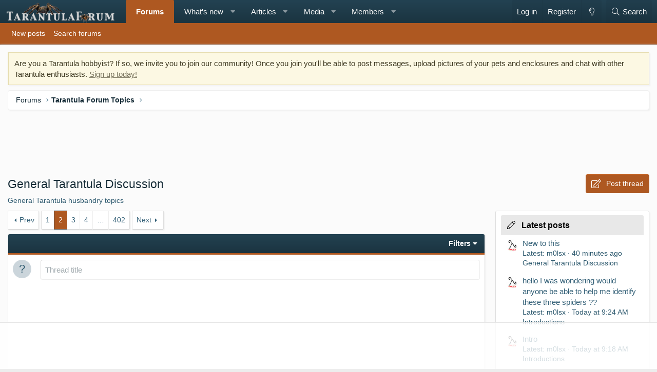

--- FILE ---
content_type: text/html; charset=utf-8
request_url: https://tarantulaforum.com/forums/general-tarantula-discussion.12/page-2
body_size: 20557
content:
<!DOCTYPE html>
<html id="XF" lang="en-US" dir="LTR"
	data-app="public"
	data-template="forum_view"
	data-container-key="node-12"
	data-content-key="forum-12"
	data-logged-in="false"
	data-cookie-prefix="xf_"
	data-csrf="1768943465,e50848d0f7f2306147a313221275cfaf"
	class="has-no-js template-forum_view XenBase layout-classic style-light sidebar-right   xb-toggle-default xb-sidebar-show"
	>
<head>
	<meta charset="utf-8" />
	<meta http-equiv="X-UA-Compatible" content="IE=Edge" />
	<meta name="viewport" content="width=device-width, initial-scale=1, viewport-fit=cover">

	
	
	

	<title>General Tarantula Discussion | Page 2 | Tarantula Forum</title>

	<link rel="manifest" href="/webmanifest.php">
	

	<meta name="apple-mobile-web-app-title" content="Tarantula Forum">
	
		<link rel="apple-touch-icon" href="https://data.www.tarantulaforum.com/styles/14/styles/tarantulaforum/xenforo/icon_192.png">
	

	
		<link rel="canonical" href="https://www.tarantulaforum.com/forums/general-tarantula-discussion.12/page-2" />
	
		<link rel="alternate" type="application/rss+xml" title="RSS feed for General Tarantula Discussion" href="/forums/general-tarantula-discussion.12/index.rss" />
	
		<link rel="prev" href="/forums/general-tarantula-discussion.12/" />
	
		<link rel="next" href="/forums/general-tarantula-discussion.12/page-3" />
	

	
		
	
	
	<meta property="og:site_name" content="Tarantula Forum" />


	
	
		
	
	
	<meta property="og:type" content="website" />


	
	
		
	
	
	
		<meta property="og:title" content="General Tarantula Discussion" />
		<meta property="twitter:title" content="General Tarantula Discussion" />
	


	
	
		
	
	
	
		<meta name="description" content="General Tarantula husbandry topics" />
		<meta property="og:description" content="General Tarantula husbandry topics" />
		<meta property="twitter:description" content="General Tarantula husbandry topics" />
	


	
	
		
	
	
	<meta property="og:url" content="https://tarantulaforum.com/forums/general-tarantula-discussion.12/page-2" />


	
	

	
	

	
	
	

	



	




	<link rel="stylesheet" href="/css.php?css=public%3Anormalize.css%2Cpublic%3Afa.css%2Cpublic%3Acore.less%2Cpublic%3Aapp.less&amp;s=14&amp;l=1&amp;d=1759256646&amp;k=027bf6a78713b1bbeb845781bacf500679cd1bab" />

	<link rel="stylesheet" href="/css.php?css=public%3Anotices.less%2Cpublic%3Aprefix_menu.less%2Cpublic%3Astructured_list.less%2Cpublic%3Axb.less%2Cpublic%3Aextra.less&amp;s=14&amp;l=1&amp;d=1759256646&amp;k=e14d6d21d17b983d935e97a58622bbf4b3024dfa" />
<style>
@font-face{font-family:'Font Awesome 5 Pro';font-style:normal;font-weight:300}.fal{font-family:'Font Awesome 5 Pro';font-weight:300}
</style>

	
		<script src="/js/xf/preamble.min.js?_v=3ad8d747"></script>
	


	
	
	<script async src="https://www.googletagmanager.com/gtag/js?id=UA-2395222-26"></script>
	<script>
		window.dataLayer = window.dataLayer || [];
		function gtag(){dataLayer.push(arguments);}
		gtag('js', new Date());
		gtag('config', 'UA-2395222-26', {
			// 
			
			
		});
	</script>

	
	
		
<!--AdThrive Head Tag --->
<script>
(function(w, d) {
w.adthrive = w.adthrive || {};
w.adthrive.cmd = w.adthrive.cmd || [];
w.adthrive.plugin = 'adthrive-ads-1.0.40-manual';
w.adthrive.host = 'ads.adthrive.com';
var s = d.createElement('script');
s.async = true;
s.referrerpolicy='no-referrer-when-downgrade';
s.src = 'https://' + w.adthrive.host + '/sites/5d7038af3baf163fd7d19afd/ads.min.js?referrer=' + w.encodeURIComponent(w.location.href);
var n = d.getElementsByTagName('script')[0];
n.parentNode.insertBefore(s, n);
})(window, document);
</script>
<!--End AdThrive Head Tag --->  
	
	
<!-- Google tag (gtag.js) -->
<script async src="https://www.googletagmanager.com/gtag/js?id=G-WM7QXNT4CE"></script>
<script>
  window.dataLayer = window.dataLayer || [];
  function gtag(){dataLayer.push(arguments);}
  gtag('js', new Date());

  gtag('config', 'G-WM7QXNT4CE');
</script>

	
	

	

		
			
		

		
	


</head>
<body data-template="forum_view">

	

		
			
		

		
	


	

		
			
		

		
	


<div class="p-pageWrapper" id="top">

<div class="p-pageWrapper--helper"></div>



<div class="xb-page-wrapper xb-canvas-menuActive">
	
	
	<div class="xb-page-wrapper--helper"></div>
		

<div class="xb-content-wrapper">
	<div class="navigation-helper"></div>




	<div class="p-navSticky p-navSticky--primary" data-xf-init="sticky-header">
		
	<div class="p-nav--wrapper">
	<nav class="p-nav">
		<div class="p-nav-inner">
			<button type="button" class="button--plain p-nav-menuTrigger button" data-xf-click="off-canvas" data-menu=".js-headerOffCanvasMenu" tabindex="0" aria-label="Menu"><span class="button-text">
				<i aria-hidden="true"></i>
			</span></button>

			<div class="p-nav-smallLogo">
				<a href="/">
							
					<img src="https://data.www.tarantulaforum.com/styles/14/styles/tarantulaforum/xenforo/newtarantulaforumlogo.png" srcset="" alt="Tarantula Forum"
						width="225" height="45" />
					
					
				</a>
			</div>

			<div class="p-nav-scroller hScroller" data-xf-init="h-scroller" data-auto-scroll=".p-navEl.is-selected">
				<div class="hScroller-scroll">
					<ul class="p-nav-list js-offCanvasNavSource">
					
						<li class="navforums">
							
	<div class="p-navEl is-selected" data-has-children="true">
		

			
	
	<a href="/"
		class="p-navEl-link p-navEl-link--splitMenu "
		
		
		data-nav-id="forums">Forums</a>


			<a data-xf-key="1"
				data-xf-click="menu"
				data-menu-pos-ref="< .p-navEl"
				class="p-navEl-splitTrigger"
				role="button"
				tabindex="0"
				aria-label="Toggle expanded"
				aria-expanded="false"
				aria-haspopup="true"></a>

		
		
			<div class="menu menu--structural" data-menu="menu" aria-hidden="true">
				<div class="menu-content">
					
						
	
	
	<a href="/whats-new/posts/"
		class="menu-linkRow u-indentDepth0 js-offCanvasCopy "
		
		
		data-nav-id="newPosts">New posts</a>

	

					
						
	
	
	<a href="/search/?type=post"
		class="menu-linkRow u-indentDepth0 js-offCanvasCopy "
		
		
		data-nav-id="searchForums">Search forums</a>

	

					
				</div>
			</div>
		
	</div>

						</li>
					
						<li class="navwhatsNew">
							
	<div class="p-navEl " data-has-children="true">
		

			
	
	<a href="/whats-new/"
		class="p-navEl-link p-navEl-link--splitMenu "
		
		
		data-nav-id="whatsNew">What's new</a>


			<a data-xf-key="2"
				data-xf-click="menu"
				data-menu-pos-ref="< .p-navEl"
				class="p-navEl-splitTrigger"
				role="button"
				tabindex="0"
				aria-label="Toggle expanded"
				aria-expanded="false"
				aria-haspopup="true"></a>

		
		
			<div class="menu menu--structural" data-menu="menu" aria-hidden="true">
				<div class="menu-content">
					
						
	
	
	<a href="/whats-new/posts/"
		class="menu-linkRow u-indentDepth0 js-offCanvasCopy "
		 rel="nofollow"
		
		data-nav-id="whatsNewPosts">New posts</a>

	

					
						
	
	
	<a href="/whats-new/media/"
		class="menu-linkRow u-indentDepth0 js-offCanvasCopy "
		 rel="nofollow"
		
		data-nav-id="xfmgWhatsNewNewMedia">New media</a>

	

					
						
	
	
	<a href="/whats-new/ams-articles/"
		class="menu-linkRow u-indentDepth0 js-offCanvasCopy "
		 rel="nofollow"
		
		data-nav-id="xaAmsWhatsNewNewArticles">New articles</a>

	

					
						
	
	
	<a href="/whats-new/media-comments/"
		class="menu-linkRow u-indentDepth0 js-offCanvasCopy "
		 rel="nofollow"
		
		data-nav-id="xfmgWhatsNewMediaComments">New media comments</a>

	

					
						
	
	
	<a href="/whats-new/ams-comments/"
		class="menu-linkRow u-indentDepth0 js-offCanvasCopy "
		 rel="nofollow"
		
		data-nav-id="xaAmsWhatsNewArticleComments">New article comments</a>

	

					
						
	
	
	<a href="/whats-new/profile-posts/"
		class="menu-linkRow u-indentDepth0 js-offCanvasCopy "
		 rel="nofollow"
		
		data-nav-id="whatsNewProfilePosts">New profile posts</a>

	

					
						
	
	
	<a href="/whats-new/latest-activity"
		class="menu-linkRow u-indentDepth0 js-offCanvasCopy "
		 rel="nofollow"
		
		data-nav-id="latestActivity">Latest activity</a>

	

					
				</div>
			</div>
		
	</div>

						</li>
					
						<li class="navxa_ams">
							
	<div class="p-navEl " data-has-children="true">
		

			
	
	<a href="/articles/"
		class="p-navEl-link p-navEl-link--splitMenu "
		
		
		data-nav-id="xa_ams">Articles</a>


			<a data-xf-key="3"
				data-xf-click="menu"
				data-menu-pos-ref="< .p-navEl"
				class="p-navEl-splitTrigger"
				role="button"
				tabindex="0"
				aria-label="Toggle expanded"
				aria-expanded="false"
				aria-haspopup="true"></a>

		
		
			<div class="menu menu--structural" data-menu="menu" aria-hidden="true">
				<div class="menu-content">
					
						
	
	
	<a href="/whats-new/ams-articles/"
		class="menu-linkRow u-indentDepth0 js-offCanvasCopy "
		 rel="nofollow"
		
		data-nav-id="xa_amsNewArticles">New articles</a>

	

					
						
	
	
	<a href="/whats-new/ams-comments/"
		class="menu-linkRow u-indentDepth0 js-offCanvasCopy "
		 rel="nofollow"
		
		data-nav-id="xa_amsNewComments">New comments</a>

	

					
						
	
	
	<a href="/search/?type=ams_article"
		class="menu-linkRow u-indentDepth0 js-offCanvasCopy "
		
		
		data-nav-id="xa_amsSearchArticles">Search articles</a>

	

					
				</div>
			</div>
		
	</div>

						</li>
					
						<li class="navxfmg">
							
	<div class="p-navEl " data-has-children="true">
		

			
	
	<a href="/media/"
		class="p-navEl-link p-navEl-link--splitMenu "
		
		
		data-nav-id="xfmg">Media</a>


			<a data-xf-key="4"
				data-xf-click="menu"
				data-menu-pos-ref="< .p-navEl"
				class="p-navEl-splitTrigger"
				role="button"
				tabindex="0"
				aria-label="Toggle expanded"
				aria-expanded="false"
				aria-haspopup="true"></a>

		
		
			<div class="menu menu--structural" data-menu="menu" aria-hidden="true">
				<div class="menu-content">
					
						
	
	
	<a href="/whats-new/media/"
		class="menu-linkRow u-indentDepth0 js-offCanvasCopy "
		 rel="nofollow"
		
		data-nav-id="xfmgNewMedia">New media</a>

	

					
						
	
	
	<a href="/whats-new/media-comments/"
		class="menu-linkRow u-indentDepth0 js-offCanvasCopy "
		 rel="nofollow"
		
		data-nav-id="xfmgNewComments">New comments</a>

	

					
						
	
	
	<a href="/search/?type=xfmg_media"
		class="menu-linkRow u-indentDepth0 js-offCanvasCopy "
		
		
		data-nav-id="xfmgSearchMedia">Search media</a>

	

					
				</div>
			</div>
		
	</div>

						</li>
					
						<li class="navmembers">
							
	<div class="p-navEl " data-has-children="true">
		

			
	
	<a href="/members/"
		class="p-navEl-link p-navEl-link--splitMenu "
		
		
		data-nav-id="members">Members</a>


			<a data-xf-key="5"
				data-xf-click="menu"
				data-menu-pos-ref="< .p-navEl"
				class="p-navEl-splitTrigger"
				role="button"
				tabindex="0"
				aria-label="Toggle expanded"
				aria-expanded="false"
				aria-haspopup="true"></a>

		
		
			<div class="menu menu--structural" data-menu="menu" aria-hidden="true">
				<div class="menu-content">
					
						
	
	
	<a href="/online/"
		class="menu-linkRow u-indentDepth0 js-offCanvasCopy "
		
		
		data-nav-id="currentVisitors">Current visitors</a>

	

					
						
	
	
	<a href="/whats-new/profile-posts/"
		class="menu-linkRow u-indentDepth0 js-offCanvasCopy "
		 rel="nofollow"
		
		data-nav-id="newProfilePosts">New profile posts</a>

	

					
						
	
	
	<a href="/search/?type=profile_post"
		class="menu-linkRow u-indentDepth0 js-offCanvasCopy "
		
		
		data-nav-id="searchProfilePosts">Search profile posts</a>

	

					
				</div>
			</div>
		
	</div>

						</li>
					
					</ul>
				</div>
			</div>

			
			
			<div class="p-nav-opposite">
				<div class="p-navgroup p-account p-navgroup--guest">
					
						<a href="/login/" class="p-navgroup-link p-navgroup-link--textual p-navgroup-link--logIn"
							data-xf-click="overlay" data-follow-redirects="on">
							<span class="p-navgroup-linkText">Log in</span>
						</a>
						
							<a href="/login/register" class="p-navgroup-link p-navgroup-link--textual p-navgroup-link--register"
								data-xf-click="overlay" data-follow-redirects="on">
								<span class="p-navgroup-linkText">Register</span>
							</a>
						
					
					
						
						<a href="/misc/style?style_id=15&amp;t=1768943465%2Ce50848d0f7f2306147a313221275cfaf" class="p-navgroup-link p-navgroup-link--iconic p-navgroup-link--switch" data-xf-init="tooltip" aria-label="Dark Theme" title="Dark Theme">
							<i aria-hidden="true"></i>
						</a>
					
					
				</div>

				<div class="p-navgroup p-discovery">
					<a href="/whats-new/"
						class="p-navgroup-link p-navgroup-link--iconic p-navgroup-link--whatsnew"
						aria-label="What&#039;s new"
						title="What&#039;s new">
						<i aria-hidden="true"></i>
						<span class="p-navgroup-linkText">What's new</span>
					</a>

					
						<a href="/search/"
							class="p-navgroup-link p-navgroup-link--iconic p-navgroup-link--search"
							data-xf-click="menu"
							data-xf-key="/"
							aria-label="Search"
							aria-expanded="false"
							aria-haspopup="true"
							title="Search">
							<i aria-hidden="true"></i>
							<span class="p-navgroup-linkText">Search</span>
						</a>
						<div class="menu menu--structural menu--wide" data-menu="menu" aria-hidden="true">
							<form action="/search/search" method="post"
								class="menu-content"
								data-xf-init="quick-search">

								<h3 class="menu-header">Search</h3>
								
								<div class="menu-row">
									
										<div class="inputGroup inputGroup--joined">
											<input type="text" class="input" name="keywords" placeholder="Search…" aria-label="Search" data-menu-autofocus="true" />
											
			<select name="constraints" class="js-quickSearch-constraint input" aria-label="Search within">
				<option value="">Everywhere</option>
<option value="{&quot;search_type&quot;:&quot;post&quot;}">Threads</option>
<option value="{&quot;search_type&quot;:&quot;post&quot;,&quot;c&quot;:{&quot;nodes&quot;:[12],&quot;child_nodes&quot;:1}}">This forum</option>

			</select>
		
										</div>
									
								</div>

								
								<div class="menu-row">
									<label class="iconic"><input type="checkbox"  name="c[title_only]" value="1" /><i aria-hidden="true"></i><span class="iconic-label">Search titles only

												
													<span tabindex="0" role="button"
														data-xf-init="tooltip" data-trigger="hover focus click" title="Tags will also be searched in content where tags are supported">

														<i class="fa--xf far fa-question-circle u-muted u-smaller" aria-hidden="true"></i>
													</span></span></label>

								</div>
								
								<div class="menu-row">
									<div class="inputGroup">
										<span class="inputGroup-text" id="ctrl_search_menu_by_member">By:</span>
										<input type="text" class="input" name="c[users]" data-xf-init="auto-complete" placeholder="Member" aria-labelledby="ctrl_search_menu_by_member" />
									</div>
								</div>
								
<div class="menu-footer">
									<span class="menu-footer-controls">
										<button type="submit" class="button--primary button button--icon button--icon--search"><span class="button-text">Search</span></button>
										<a href="/search/" class="button"><span class="button-text">Advanced search…</span></a>
									</span>
								</div>

								<input type="hidden" name="_xfToken" value="1768943465,e50848d0f7f2306147a313221275cfaf" />
							</form>
						</div>
					
				</div>
			</div>
				

		</div>
	</nav>
	</div>

	</div>
	
	
		<div class="p-sectionLinks--wrapper">
		<div class="p-sectionLinks">
			<div class="p-sectionLinks-inner">
				<div class="hScroller" data-xf-init="h-scroller">
				<div class="hScroller-scroll">
					<ul class="p-sectionLinks-list">
					
						<li>
							
	<div class="p-navEl " >
		

			
	
	<a href="/whats-new/posts/"
		class="p-navEl-link "
		
		data-xf-key="alt+1"
		data-nav-id="newPosts">New posts</a>


			

		
		
	</div>

						</li>
					
						<li>
							
	<div class="p-navEl " >
		

			
	
	<a href="/search/?type=post"
		class="p-navEl-link "
		
		data-xf-key="alt+2"
		data-nav-id="searchForums">Search forums</a>


			

		
		
	</div>

						</li>
					
					</ul>
				</div>
				</div>
			<div class="p-sectionLinks-right">
				
				
			</div>
			</div>
		</div>
		</div>
	



<div class="offCanvasMenu offCanvasMenu--nav js-headerOffCanvasMenu" data-menu="menu" aria-hidden="true" data-ocm-builder="navigation">
	<div class="offCanvasMenu-backdrop" data-menu-close="true"></div>
	<div class="offCanvasMenu-content">
		<div class="offCanvasMenu-content--inner">
		
		<div class="offCanvasMenu-header">
			Menu
			<a class="offCanvasMenu-closer" data-menu-close="true" role="button" tabindex="0" aria-label="Close"></a>
		</div>
		
			<div class="p-offCanvasRegisterLink">
				<div class="offCanvasMenu-linkHolder">
					<a href="/login/" class="offCanvasMenu-link" data-xf-click="overlay" data-menu-close="true">
						Log in
					</a>
				</div>
				<hr class="offCanvasMenu-separator" />
				
					<div class="offCanvasMenu-linkHolder">
						<a href="/login/register" class="offCanvasMenu-link" data-xf-click="overlay" data-menu-close="true">
							Register
						</a>
					</div>
					<hr class="offCanvasMenu-separator" />
				
			</div>
		
		<div class="offCanvasMenu-subHeader">Navigation</div>
		<div class="js-offCanvasNavTarget"></div>
		<div class="offCanvasMenu-installBanner js-installPromptContainer" style="display: none;" data-xf-init="install-prompt">
			<div class="offCanvasMenu-installBanner-header">Install the app</div>
			<button type="button" class="js-installPromptButton button"><span class="button-text">Install</span></button>
		</div>

			<div class="offCanvasMenu-subHeader">More options</div>
					
						
						<div class="offCanvasMenu-linkHolder">
						<a href="/misc/style?style_id=15&amp;t=1768943465%2Ce50848d0f7f2306147a313221275cfaf"
						   								class="offCanvasMenu-link offCanvasMenu-link--switch"
								 						data-xf-init="tooltip"
						   								data-nav-id="lightswitch"
														title="Dark Theme">Dark Theme
						</a>
							</div>
					
			
			
				
					<div class="offCanvasMenu-linkHolder">
						<a href="/misc/contact" class="offCanvasMenu-link" data-menu-close="true" data-nav-id="contactUs" data-xf-click="overlay">Contact us</a>
					</div>
				
			
			<div class="offCanvasMenu-linkHolder">
				<a class="offCanvasMenu-link" data-menu-close="true" data-nav-id="closeMenu" role="button" tabindex="0" aria-label="Close">Close Menu</a>
			</div>
			
		</div>

	</div>
</div>

	
	
<div class="p-body">
	<div class="p-body-inner">
		
		<!--XF:EXTRA_OUTPUT-->


		
			
	
		
		
		

		<ul class="notices notices--block  js-notices"
			data-xf-init="notices"
			data-type="block"
			data-scroll-interval="6">

			
				
	<li class="notice js-notice notice--primary"
		data-notice-id="2"
		data-delay-duration="0"
		data-display-duration="0"
		data-auto-dismiss=""
		data-visibility="">

		
		<div class="notice-content">
			
			Are you a Tarantula hobbyist? If so, we invite you to join our community! Once you join you'll be able to post messages, upload pictures of your pets and enclosures and chat with other Tarantula enthusiasts. <a href="https://tarantulaforum.com/register?register">Sign up today!</a>
		</div>
	</li>

			
		</ul>
	

		

		

		 
		
	

		
			
		

		
	


		
	
		<div class="p-breadcrumbs--parent ">
		<ul class="p-breadcrumbs "
			itemscope itemtype="https://schema.org/BreadcrumbList">
		
			

			
			

			
				
				
	<li itemprop="itemListElement" itemscope itemtype="https://schema.org/ListItem">
		<a href="/" itemprop="item">
			<span itemprop="name">Forums</span>
		</a>
		<meta itemprop="position" content="1" />
	</li>

			
			
				
				
	<li itemprop="itemListElement" itemscope itemtype="https://schema.org/ListItem">
		<a href="/#tarantula-forum-topics.4" itemprop="item">
			<span itemprop="name">Tarantula Forum Topics</span>
		</a>
		<meta itemprop="position" content="2" />
	</li>

			

		
		</ul>
		
		</div>
	

		
	

		
			
		

		
	


		

		
	<noscript class="js-jsWarning"><div class="blockMessage blockMessage--important blockMessage--iconic u-noJsOnly">JavaScript is disabled. For a better experience, please enable JavaScript in your browser before proceeding.</div></noscript>

		
	<div class="blockMessage blockMessage--important blockMessage--iconic js-browserWarning" style="display: none">You are using an out of date browser. It  may not display this or other websites correctly.<br />You should upgrade or use an <a href="https://www.google.com/chrome/" target="_blank" rel="noopener">alternative browser</a>.</div>


		
		 
			
		
			<div class="p-body-header">
			
				
					<div class="p-title ">
					
						
							<h1 class="p-title-value">General Tarantula Discussion</h1>
						
						
							<div class="p-title-pageAction">
	<a href="/forums/general-tarantula-discussion.12/post-thread" class="button--cta button button--icon button--icon--write" rel="nofollow"><span class="button-text">
		Post thread
	</span></a>
</div>
						
					
					</div>
				

				
					<div class="p-description">General Tarantula husbandry topics</div>
				
			
			</div>
		
		
		

		<div class="p-body-main p-body-main--withSidebar ">
			
			<div class="p-body-contentCol"></div>
			
				<div class="p-body-sidebarCol"></div>
			

			

			<div class="p-body-content">
				
				
				
					
						
				
	

		
			
		

		
	


				<div class="p-body-pageContent">







	
	
	






	

	
		
	
















	

		
			
		

		
	



<div class="block " data-xf-init="" data-type="thread" data-href="/inline-mod/">

	<div class="block-outer"><div class="block-outer-main"><nav class="pageNavWrapper pageNavWrapper--full ">



<div class="pageNav  pageNav--skipEnd">
	
		<a href="/forums/general-tarantula-discussion.12/" class="pageNav-jump pageNav-jump--prev">Prev</a>
	

	<ul class="pageNav-main">
		

	
		<li class="pageNav-page "><a href="/forums/general-tarantula-discussion.12/">1</a></li>
	


		

		
			

	
		<li class="pageNav-page pageNav-page--current "><a href="/forums/general-tarantula-discussion.12/page-2">2</a></li>
	

		
			

	
		<li class="pageNav-page pageNav-page--later"><a href="/forums/general-tarantula-discussion.12/page-3">3</a></li>
	

		
			

	
		<li class="pageNav-page pageNav-page--later"><a href="/forums/general-tarantula-discussion.12/page-4">4</a></li>
	

		

		
			
				<li class="pageNav-page pageNav-page--skip pageNav-page--skipEnd">
					<a data-xf-init="tooltip" title="Go to page"
						data-xf-click="menu"
						role="button" tabindex="0" aria-expanded="false" aria-haspopup="true">…</a>
					

	<div class="menu menu--pageJump" data-menu="menu" aria-hidden="true">
		<div class="menu-content">
			<h4 class="menu-header">Go to page</h4>
			<div class="menu-row" data-xf-init="page-jump" data-page-url="/forums/general-tarantula-discussion.12/page-%page%">
				<div class="inputGroup inputGroup--numbers">
					<div class="inputGroup inputGroup--numbers inputNumber" data-xf-init="number-box"><input type="number" pattern="\d*" class="input input--number js-numberBoxTextInput input input--numberNarrow js-pageJumpPage" value="5"  min="1" max="402" step="1" required="required" data-menu-autofocus="true" /></div>
					<span class="inputGroup-text"><button type="button" class="js-pageJumpGo button"><span class="button-text">Go</span></button></span>
				</div>
			</div>
		</div>
	</div>

				</li>
			
		

		

	
		<li class="pageNav-page "><a href="/forums/general-tarantula-discussion.12/page-402">402</a></li>
	

	</ul>

	
		<a href="/forums/general-tarantula-discussion.12/page-3" class="pageNav-jump pageNav-jump--next">Next</a>
	
</div>

<div class="pageNavSimple">
	
		<a href="/forums/general-tarantula-discussion.12/"
			class="pageNavSimple-el pageNavSimple-el--first"
			data-xf-init="tooltip" title="First">
			<i aria-hidden="true"></i> <span class="u-srOnly">First</span>
		</a>
		<a href="/forums/general-tarantula-discussion.12/" class="pageNavSimple-el pageNavSimple-el--prev">
			<i aria-hidden="true"></i> Prev
		</a>
	

	<a class="pageNavSimple-el pageNavSimple-el--current"
		data-xf-init="tooltip" title="Go to page"
		data-xf-click="menu" role="button" tabindex="0" aria-expanded="false" aria-haspopup="true">
		2 of 402
	</a>
	

	<div class="menu menu--pageJump" data-menu="menu" aria-hidden="true">
		<div class="menu-content">
			<h4 class="menu-header">Go to page</h4>
			<div class="menu-row" data-xf-init="page-jump" data-page-url="/forums/general-tarantula-discussion.12/page-%page%">
				<div class="inputGroup inputGroup--numbers">
					<div class="inputGroup inputGroup--numbers inputNumber" data-xf-init="number-box"><input type="number" pattern="\d*" class="input input--number js-numberBoxTextInput input input--numberNarrow js-pageJumpPage" value="2"  min="1" max="402" step="1" required="required" data-menu-autofocus="true" /></div>
					<span class="inputGroup-text"><button type="button" class="js-pageJumpGo button"><span class="button-text">Go</span></button></span>
				</div>
			</div>
		</div>
	</div>


	
		<a href="/forums/general-tarantula-discussion.12/page-3" class="pageNavSimple-el pageNavSimple-el--next">
			Next <i aria-hidden="true"></i>
		</a>
		<a href="/forums/general-tarantula-discussion.12/page-402"
			class="pageNavSimple-el pageNavSimple-el--last"
			data-xf-init="tooltip" title="Last">
			<i aria-hidden="true"></i> <span class="u-srOnly">Last</span>
		</a>
	
</div>

</nav>



</div></div>

	<div class="block-container">

		
			<div class="block-filterBar">
				<div class="filterBar">
					

					<a class="filterBar-menuTrigger" data-xf-click="menu" role="button" tabindex="0" aria-expanded="false" aria-haspopup="true">Filters</a>
					<div class="menu menu--wide" data-menu="menu" aria-hidden="true"
						data-href="/forums/general-tarantula-discussion.12/filters"
						data-load-target=".js-filterMenuBody">
						<div class="menu-content">
							<h4 class="menu-header">Show only:</h4>
							<div class="js-filterMenuBody">
								<div class="menu-row">Loading…</div>
							</div>
						</div>
					</div>
				</div>
			</div>
		

		

		<div class="block-body">
			
				<div class="structItemContainer">
					

	

	

		

		

		
			<form action="/forums/general-tarantula-discussion.12/post-thread" method="post" class="structItem structItem--quickCreate"
				 data-xf-init="quick-thread ajax-submit draft" data-draft-url="/forums/general-tarantula-discussion.12/draft" data-draft-autosave="60" data-focus-activate=".js-titleInput" data-focus-activate-href="/forums/general-tarantula-discussion.12/post-thread?inline-mode=1" data-focus-activate-target=".js-quickThreadFields" data-insert-target=".js-threadList" data-replace-target=".js-emptyThreadList"
			>
				<input type="hidden" name="_xfToken" value="1768943465,e50848d0f7f2306147a313221275cfaf" />
				

		
			<div class="structItem-cell structItem-cell--icon">
				<div class="structItem-iconContainer">
					<span class="avatar avatar--s avatar--default avatar--default--text" data-user-id="0">
			<span class="avatar-u0-s"></span> 
		</span>
				</div>
			</div>
		

		
			<div class="structItem-cell structItem-cell--newThread js-prefixListenContainer">

				
			<dl class="formRow formRow--noGutter formRow--noLabel formRow--fullWidth formRow--noPadding formRow--mergeNext">
				<dt>
					<div class="formRow-labelWrapper">
					<label class="formRow-label">Title</label></div>
				</dt>
				<dd>
					

					






	
	
		<textarea rows="1" name="title"
			data-xf-init="textarea-handler tooltip" data-single-line="true"
			class="input js-titleInput "
			autocomplete="off"
			 maxlength="150" placeholder="Thread title" title="Post a new thread in this forum"></textarea>
	







					
				
				</dd>
			</dl>
		

				<div class="js-quickThreadFields inserter-container is-hidden"><!--Loading…--></div>
			</div>
		

		
				
			</form>
		
	



					

	

		
			
		

		
	


						

						<div class="structItemContainer-group js-threadList">
							
								




									

	

	<div class="structItem structItem--thread js-inlineModContainer js-threadListItem-41727" data-author="Tynan918">

	
		<div class="structItem-cell structItem-cell--icon">
			<div class="structItem-iconContainer">
				<a href="/members/tynan918.49393/" class="avatar avatar--s avatar--default avatar--default--dynamic" data-user-id="49393" data-xf-init="member-tooltip" style="background-color: #5cb8d6; color: #1a5366">
			<span class="avatar-u49393-s" role="img" aria-label="Tynan918">T</span> 
		</a>
				
			</div>
		</div>
	

	
		<div class="structItem-cell structItem-cell--main" data-xf-init="touch-proxy">
			

			<div class="structItem-title">
				
				
				<a href="/threads/should-i-be-concerned.41727/" class="" data-tp-primary="on" data-xf-init="preview-tooltip" data-preview-url="/threads/should-i-be-concerned.41727/preview">Should I Be Concerned ?</a>
			</div>

			<div class="structItem-minor">
				

				
					<ul class="structItem-parts">
						<li><a href="/members/tynan918.49393/" class="username " dir="auto" data-user-id="49393" data-xf-init="member-tooltip">Tynan918</a></li>
						<li class="structItem-startDate"><a href="/threads/should-i-be-concerned.41727/" rel="nofollow"><time  class="u-dt" dir="auto" datetime="2025-12-08T13:22:37-0800" data-time="1765228957" data-date-string="Dec 8, 2025" data-time-string="1:22 PM" title="Dec 8, 2025 at 1:22 PM">Dec 8, 2025</time></a></li>
						
					</ul>

					
				
			</div>
		</div>
	

	
		<div class="structItem-cell structItem-cell--meta" title="First message reaction score: 0">
			<dl class="pairs pairs--justified">
				<dt>Replies</dt>
				<dd>4</dd>
			</dl>
			<dl class="pairs pairs--justified structItem-minor">
				<dt>Views</dt>
				<dd>355</dd>
			</dl>
		</div>
	

	
		<div class="structItem-cell structItem-cell--latest">
			
				<a href="/threads/should-i-be-concerned.41727/latest" rel="nofollow"><time  class="structItem-latestDate u-dt" dir="auto" datetime="2025-12-10T01:47:56-0800" data-time="1765360076" data-date-string="Dec 10, 2025" data-time-string="1:47 AM" title="Dec 10, 2025 at 1:47 AM">Dec 10, 2025</time></a>
				<div class="structItem-minor">
					
						<a href="/members/tarantula-trooper.37740/" class="username " dir="auto" data-user-id="37740" data-xf-init="member-tooltip">Tarantula Trooper</a>
					
				</div>
			
		</div>
	

	
		<div class="structItem-cell structItem-cell--icon structItem-cell--iconEnd">
			<div class="structItem-iconContainer">
				
					<a href="/members/tarantula-trooper.37740/" class="avatar avatar--xxs" data-user-id="37740" data-xf-init="member-tooltip">
			<img src="https://data.www.tarantulaforum.com/avatars/s/37/37740.jpg?1748003336"  alt="Tarantula Trooper" class="avatar-u37740-s" width="48" height="48" loading="lazy" /> 
		</a>
				
			</div>
		</div>
	

	</div>

								






									

	

	<div class="structItem structItem--thread js-inlineModContainer js-threadListItem-41726" data-author="ABHeath">

	
		<div class="structItem-cell structItem-cell--icon">
			<div class="structItem-iconContainer">
				<a href="/members/abheath.50005/" class="avatar avatar--s avatar--default avatar--default--dynamic" data-user-id="50005" data-xf-init="member-tooltip" style="background-color: #d6b85c; color: #66531a">
			<span class="avatar-u50005-s" role="img" aria-label="ABHeath">A</span> 
		</a>
				
			</div>
		</div>
	

	
		<div class="structItem-cell structItem-cell--main" data-xf-init="touch-proxy">
			

			<div class="structItem-title">
				
				
				<a href="/threads/strange-heating-situation.41726/" class="" data-tp-primary="on" data-xf-init="preview-tooltip" data-preview-url="/threads/strange-heating-situation.41726/preview">Strange Heating Situation</a>
			</div>

			<div class="structItem-minor">
				

				
					<ul class="structItem-parts">
						<li><a href="/members/abheath.50005/" class="username " dir="auto" data-user-id="50005" data-xf-init="member-tooltip">ABHeath</a></li>
						<li class="structItem-startDate"><a href="/threads/strange-heating-situation.41726/" rel="nofollow"><time  class="u-dt" dir="auto" datetime="2025-12-08T06:48:19-0800" data-time="1765205299" data-date-string="Dec 8, 2025" data-time-string="6:48 AM" title="Dec 8, 2025 at 6:48 AM">Dec 8, 2025</time></a></li>
						
					</ul>

					
				
			</div>
		</div>
	

	
		<div class="structItem-cell structItem-cell--meta" title="First message reaction score: 1">
			<dl class="pairs pairs--justified">
				<dt>Replies</dt>
				<dd>7</dd>
			</dl>
			<dl class="pairs pairs--justified structItem-minor">
				<dt>Views</dt>
				<dd>478</dd>
			</dl>
		</div>
	

	
		<div class="structItem-cell structItem-cell--latest">
			
				<a href="/threads/strange-heating-situation.41726/latest" rel="nofollow"><time  class="structItem-latestDate u-dt" dir="auto" datetime="2025-12-09T07:18:14-0800" data-time="1765293494" data-date-string="Dec 9, 2025" data-time-string="7:18 AM" title="Dec 9, 2025 at 7:18 AM">Dec 9, 2025</time></a>
				<div class="structItem-minor">
					
						<a href="/members/tarantula-trooper.37740/" class="username " dir="auto" data-user-id="37740" data-xf-init="member-tooltip">Tarantula Trooper</a>
					
				</div>
			
		</div>
	

	
		<div class="structItem-cell structItem-cell--icon structItem-cell--iconEnd">
			<div class="structItem-iconContainer">
				
					<a href="/members/tarantula-trooper.37740/" class="avatar avatar--xxs" data-user-id="37740" data-xf-init="member-tooltip">
			<img src="https://data.www.tarantulaforum.com/avatars/s/37/37740.jpg?1748003336"  alt="Tarantula Trooper" class="avatar-u37740-s" width="48" height="48" loading="lazy" /> 
		</a>
				
			</div>
		</div>
	

	</div>

								






									

	

	<div class="structItem structItem--thread js-inlineModContainer js-threadListItem-41722" data-author="romedon">

	
		<div class="structItem-cell structItem-cell--icon">
			<div class="structItem-iconContainer">
				<a href="/members/romedon.49730/" class="avatar avatar--s avatar--default avatar--default--dynamic" data-user-id="49730" data-xf-init="member-tooltip" style="background-color: #99cc99; color: #3c773c">
			<span class="avatar-u49730-s" role="img" aria-label="romedon">R</span> 
		</a>
				
			</div>
		</div>
	

	
		<div class="structItem-cell structItem-cell--main" data-xf-init="touch-proxy">
			

			<div class="structItem-title">
				
				
				<a href="/threads/i-have-to-break-my-nets-to-moisten-them.41722/" class="" data-tp-primary="on" data-xf-init="preview-tooltip" data-preview-url="/threads/i-have-to-break-my-nets-to-moisten-them.41722/preview">I have to break my nets to moisten them</a>
			</div>

			<div class="structItem-minor">
				

				
					<ul class="structItem-parts">
						<li><a href="/members/romedon.49730/" class="username " dir="auto" data-user-id="49730" data-xf-init="member-tooltip">romedon</a></li>
						<li class="structItem-startDate"><a href="/threads/i-have-to-break-my-nets-to-moisten-them.41722/" rel="nofollow"><time  class="u-dt" dir="auto" datetime="2025-12-06T07:33:43-0800" data-time="1765035223" data-date-string="Dec 6, 2025" data-time-string="7:33 AM" title="Dec 6, 2025 at 7:33 AM">Dec 6, 2025</time></a></li>
						
					</ul>

					
				
			</div>
		</div>
	

	
		<div class="structItem-cell structItem-cell--meta" title="First message reaction score: 0">
			<dl class="pairs pairs--justified">
				<dt>Replies</dt>
				<dd>1</dd>
			</dl>
			<dl class="pairs pairs--justified structItem-minor">
				<dt>Views</dt>
				<dd>300</dd>
			</dl>
		</div>
	

	
		<div class="structItem-cell structItem-cell--latest">
			
				<a href="/threads/i-have-to-break-my-nets-to-moisten-them.41722/latest" rel="nofollow"><time  class="structItem-latestDate u-dt" dir="auto" datetime="2025-12-06T08:13:08-0800" data-time="1765037588" data-date-string="Dec 6, 2025" data-time-string="8:13 AM" title="Dec 6, 2025 at 8:13 AM">Dec 6, 2025</time></a>
				<div class="structItem-minor">
					
						<a href="/members/tarantula-trooper.37740/" class="username " dir="auto" data-user-id="37740" data-xf-init="member-tooltip">Tarantula Trooper</a>
					
				</div>
			
		</div>
	

	
		<div class="structItem-cell structItem-cell--icon structItem-cell--iconEnd">
			<div class="structItem-iconContainer">
				
					<a href="/members/tarantula-trooper.37740/" class="avatar avatar--xxs" data-user-id="37740" data-xf-init="member-tooltip">
			<img src="https://data.www.tarantulaforum.com/avatars/s/37/37740.jpg?1748003336"  alt="Tarantula Trooper" class="avatar-u37740-s" width="48" height="48" loading="lazy" /> 
		</a>
				
			</div>
		</div>
	

	</div>

								






									

	

	<div class="structItem structItem--thread js-inlineModContainer js-threadListItem-41717" data-author="Tarantula Trooper">

	
		<div class="structItem-cell structItem-cell--icon">
			<div class="structItem-iconContainer">
				<a href="/members/tarantula-trooper.37740/" class="avatar avatar--s" data-user-id="37740" data-xf-init="member-tooltip">
			<img src="https://data.www.tarantulaforum.com/avatars/s/37/37740.jpg?1748003336" srcset="https://data.www.tarantulaforum.com/avatars/m/37/37740.jpg?1748003336 2x" alt="Tarantula Trooper" class="avatar-u37740-s" width="48" height="48" loading="lazy" /> 
		</a>
				
			</div>
		</div>
	

	
		<div class="structItem-cell structItem-cell--main" data-xf-init="touch-proxy">
			

			<div class="structItem-title">
				
				
				<a href="/threads/psalmopeous-emeraldus-phantom-sac-2.41717/" class="" data-tp-primary="on" data-xf-init="preview-tooltip" data-preview-url="/threads/psalmopeous-emeraldus-phantom-sac-2.41717/preview">Psalmopeous Emeraldus Phantom sac#2</a>
			</div>

			<div class="structItem-minor">
				

				
					<ul class="structItem-parts">
						<li><a href="/members/tarantula-trooper.37740/" class="username " dir="auto" data-user-id="37740" data-xf-init="member-tooltip">Tarantula Trooper</a></li>
						<li class="structItem-startDate"><a href="/threads/psalmopeous-emeraldus-phantom-sac-2.41717/" rel="nofollow"><time  class="u-dt" dir="auto" datetime="2025-12-05T06:06:52-0800" data-time="1764943612" data-date-string="Dec 5, 2025" data-time-string="6:06 AM" title="Dec 5, 2025 at 6:06 AM">Dec 5, 2025</time></a></li>
						
					</ul>

					
				
			</div>
		</div>
	

	
		<div class="structItem-cell structItem-cell--meta" title="First message reaction score: 1">
			<dl class="pairs pairs--justified">
				<dt>Replies</dt>
				<dd>2</dd>
			</dl>
			<dl class="pairs pairs--justified structItem-minor">
				<dt>Views</dt>
				<dd>312</dd>
			</dl>
		</div>
	

	
		<div class="structItem-cell structItem-cell--latest">
			
				<a href="/threads/psalmopeous-emeraldus-phantom-sac-2.41717/latest" rel="nofollow"><time  class="structItem-latestDate u-dt" dir="auto" datetime="2025-12-06T07:44:38-0800" data-time="1765035878" data-date-string="Dec 6, 2025" data-time-string="7:44 AM" title="Dec 6, 2025 at 7:44 AM">Dec 6, 2025</time></a>
				<div class="structItem-minor">
					
						<a href="/members/tarantula-trooper.37740/" class="username " dir="auto" data-user-id="37740" data-xf-init="member-tooltip">Tarantula Trooper</a>
					
				</div>
			
		</div>
	

	
		<div class="structItem-cell structItem-cell--icon structItem-cell--iconEnd">
			<div class="structItem-iconContainer">
				
					<a href="/members/tarantula-trooper.37740/" class="avatar avatar--xxs" data-user-id="37740" data-xf-init="member-tooltip">
			<img src="https://data.www.tarantulaforum.com/avatars/s/37/37740.jpg?1748003336"  alt="Tarantula Trooper" class="avatar-u37740-s" width="48" height="48" loading="lazy" /> 
		</a>
				
			</div>
		</div>
	

	</div>

								






									

	

	<div class="structItem structItem--thread js-inlineModContainer js-threadListItem-41716" data-author="Blick Fang">

	
		<div class="structItem-cell structItem-cell--icon">
			<div class="structItem-iconContainer">
				<a href="/members/blick-fang.49987/" class="avatar avatar--s avatar--default avatar--default--dynamic" data-user-id="49987" data-xf-init="member-tooltip" style="background-color: #9966cc; color: #402060">
			<span class="avatar-u49987-s" role="img" aria-label="Blick Fang">B</span> 
		</a>
				
			</div>
		</div>
	

	
		<div class="structItem-cell structItem-cell--main" data-xf-init="touch-proxy">
			

			<div class="structItem-title">
				
				
				<a href="/threads/golden-knee-or-chilean-rose-hair.41716/" class="" data-tp-primary="on" data-xf-init="preview-tooltip" data-preview-url="/threads/golden-knee-or-chilean-rose-hair.41716/preview">Golden Knee or Chilean Rose hair</a>
			</div>

			<div class="structItem-minor">
				

				
					<ul class="structItem-parts">
						<li><a href="/members/blick-fang.49987/" class="username " dir="auto" data-user-id="49987" data-xf-init="member-tooltip">Blick Fang</a></li>
						<li class="structItem-startDate"><a href="/threads/golden-knee-or-chilean-rose-hair.41716/" rel="nofollow"><time  class="u-dt" dir="auto" datetime="2025-12-04T15:37:50-0800" data-time="1764891470" data-date-string="Dec 4, 2025" data-time-string="3:37 PM" title="Dec 4, 2025 at 3:37 PM">Dec 4, 2025</time></a></li>
						
					</ul>

					
				
			</div>
		</div>
	

	
		<div class="structItem-cell structItem-cell--meta" title="First message reaction score: 0">
			<dl class="pairs pairs--justified">
				<dt>Replies</dt>
				<dd>1</dd>
			</dl>
			<dl class="pairs pairs--justified structItem-minor">
				<dt>Views</dt>
				<dd>974</dd>
			</dl>
		</div>
	

	
		<div class="structItem-cell structItem-cell--latest">
			
				<a href="/threads/golden-knee-or-chilean-rose-hair.41716/latest" rel="nofollow"><time  class="structItem-latestDate u-dt" dir="auto" datetime="2025-12-04T19:19:06-0800" data-time="1764904746" data-date-string="Dec 4, 2025" data-time-string="7:19 PM" title="Dec 4, 2025 at 7:19 PM">Dec 4, 2025</time></a>
				<div class="structItem-minor">
					
						<a href="/members/tarantula-trooper.37740/" class="username " dir="auto" data-user-id="37740" data-xf-init="member-tooltip">Tarantula Trooper</a>
					
				</div>
			
		</div>
	

	
		<div class="structItem-cell structItem-cell--icon structItem-cell--iconEnd">
			<div class="structItem-iconContainer">
				
					<a href="/members/tarantula-trooper.37740/" class="avatar avatar--xxs" data-user-id="37740" data-xf-init="member-tooltip">
			<img src="https://data.www.tarantulaforum.com/avatars/s/37/37740.jpg?1748003336"  alt="Tarantula Trooper" class="avatar-u37740-s" width="48" height="48" loading="lazy" /> 
		</a>
				
			</div>
		</div>
	

	</div>

								






									

	

	<div class="structItem structItem--thread js-inlineModContainer js-threadListItem-41708" data-author="bwhatch2">

	
		<div class="structItem-cell structItem-cell--icon">
			<div class="structItem-iconContainer">
				<a href="/members/bwhatch2.48909/" class="avatar avatar--s avatar--default avatar--default--dynamic" data-user-id="48909" data-xf-init="member-tooltip" style="background-color: #1f7a1f; color: #70db70">
			<span class="avatar-u48909-s" role="img" aria-label="bwhatch2">B</span> 
		</a>
				
			</div>
		</div>
	

	
		<div class="structItem-cell structItem-cell--main" data-xf-init="touch-proxy">
			

			<div class="structItem-title">
				
				
				<a href="/threads/t-apophysis-running-around-cage.41708/" class="" data-tp-primary="on" data-xf-init="preview-tooltip" data-preview-url="/threads/t-apophysis-running-around-cage.41708/preview">t apophysis running around cage</a>
			</div>

			<div class="structItem-minor">
				

				
					<ul class="structItem-parts">
						<li><a href="/members/bwhatch2.48909/" class="username " dir="auto" data-user-id="48909" data-xf-init="member-tooltip">bwhatch2</a></li>
						<li class="structItem-startDate"><a href="/threads/t-apophysis-running-around-cage.41708/" rel="nofollow"><time  class="u-dt" dir="auto" datetime="2025-12-02T07:41:49-0800" data-time="1764690109" data-date-string="Dec 2, 2025" data-time-string="7:41 AM" title="Dec 2, 2025 at 7:41 AM">Dec 2, 2025</time></a></li>
						
					</ul>

					
				
			</div>
		</div>
	

	
		<div class="structItem-cell structItem-cell--meta" title="First message reaction score: 0">
			<dl class="pairs pairs--justified">
				<dt>Replies</dt>
				<dd>5</dd>
			</dl>
			<dl class="pairs pairs--justified structItem-minor">
				<dt>Views</dt>
				<dd>483</dd>
			</dl>
		</div>
	

	
		<div class="structItem-cell structItem-cell--latest">
			
				<a href="/threads/t-apophysis-running-around-cage.41708/latest" rel="nofollow"><time  class="structItem-latestDate u-dt" dir="auto" datetime="2025-12-03T14:55:13-0800" data-time="1764802513" data-date-string="Dec 3, 2025" data-time-string="2:55 PM" title="Dec 3, 2025 at 2:55 PM">Dec 3, 2025</time></a>
				<div class="structItem-minor">
					
						<a href="/members/bwhatch2.48909/" class="username " dir="auto" data-user-id="48909" data-xf-init="member-tooltip">bwhatch2</a>
					
				</div>
			
		</div>
	

	
		<div class="structItem-cell structItem-cell--icon structItem-cell--iconEnd">
			<div class="structItem-iconContainer">
				
					<a href="/members/bwhatch2.48909/" class="avatar avatar--xxs avatar--default avatar--default--dynamic" data-user-id="48909" data-xf-init="member-tooltip" style="background-color: #1f7a1f; color: #70db70">
			<span class="avatar-u48909-s" role="img" aria-label="bwhatch2">B</span> 
		</a>
				
			</div>
		</div>
	

	</div>

								






									

	

	<div class="structItem structItem--thread js-inlineModContainer js-threadListItem-41706" data-author="Eighth Eye Blind">

	
		<div class="structItem-cell structItem-cell--icon">
			<div class="structItem-iconContainer">
				<a href="/members/eighth-eye-blind.49683/" class="avatar avatar--s" data-user-id="49683" data-xf-init="member-tooltip">
			<img src="https://data.www.tarantulaforum.com/avatars/s/49/49683.jpg?1757087249" srcset="https://data.www.tarantulaforum.com/avatars/m/49/49683.jpg?1757087249 2x" alt="Eighth Eye Blind" class="avatar-u49683-s" width="48" height="48" loading="lazy" /> 
		</a>
				
			</div>
		</div>
	

	
		<div class="structItem-cell structItem-cell--main" data-xf-init="touch-proxy">
			

			<div class="structItem-title">
				
				
				<a href="/threads/a-avicularia-going-for-the-fasting-record.41706/" class="" data-tp-primary="on" data-xf-init="preview-tooltip" data-preview-url="/threads/a-avicularia-going-for-the-fasting-record.41706/preview">A. avicularia Going for the Fasting Record</a>
			</div>

			<div class="structItem-minor">
				

				
					<ul class="structItem-parts">
						<li><a href="/members/eighth-eye-blind.49683/" class="username " dir="auto" data-user-id="49683" data-xf-init="member-tooltip">Eighth Eye Blind</a></li>
						<li class="structItem-startDate"><a href="/threads/a-avicularia-going-for-the-fasting-record.41706/" rel="nofollow"><time  class="u-dt" dir="auto" datetime="2025-12-01T17:31:55-0800" data-time="1764639115" data-date-string="Dec 1, 2025" data-time-string="5:31 PM" title="Dec 1, 2025 at 5:31 PM">Dec 1, 2025</time></a></li>
						
					</ul>

					
				
			</div>
		</div>
	

	
		<div class="structItem-cell structItem-cell--meta" title="First message reaction score: 1">
			<dl class="pairs pairs--justified">
				<dt>Replies</dt>
				<dd>1</dd>
			</dl>
			<dl class="pairs pairs--justified structItem-minor">
				<dt>Views</dt>
				<dd>272</dd>
			</dl>
		</div>
	

	
		<div class="structItem-cell structItem-cell--latest">
			
				<a href="/threads/a-avicularia-going-for-the-fasting-record.41706/latest" rel="nofollow"><time  class="structItem-latestDate u-dt" dir="auto" datetime="2025-12-01T18:38:07-0800" data-time="1764643087" data-date-string="Dec 1, 2025" data-time-string="6:38 PM" title="Dec 1, 2025 at 6:38 PM">Dec 1, 2025</time></a>
				<div class="structItem-minor">
					
						<a href="/members/tarantula-trooper.37740/" class="username " dir="auto" data-user-id="37740" data-xf-init="member-tooltip">Tarantula Trooper</a>
					
				</div>
			
		</div>
	

	
		<div class="structItem-cell structItem-cell--icon structItem-cell--iconEnd">
			<div class="structItem-iconContainer">
				
					<a href="/members/tarantula-trooper.37740/" class="avatar avatar--xxs" data-user-id="37740" data-xf-init="member-tooltip">
			<img src="https://data.www.tarantulaforum.com/avatars/s/37/37740.jpg?1748003336"  alt="Tarantula Trooper" class="avatar-u37740-s" width="48" height="48" loading="lazy" /> 
		</a>
				
			</div>
		</div>
	

	</div>

								






									

	

	<div class="structItem structItem--thread js-inlineModContainer js-threadListItem-41697" data-author="lstmysock11">

	
		<div class="structItem-cell structItem-cell--icon">
			<div class="structItem-iconContainer">
				<a href="/members/lstmysock11.49958/" class="avatar avatar--s avatar--default avatar--default--dynamic" data-user-id="49958" data-xf-init="member-tooltip" style="background-color: #333399; color: #9f9fdf">
			<span class="avatar-u49958-s" role="img" aria-label="lstmysock11">L</span> 
		</a>
				
			</div>
		</div>
	

	
		<div class="structItem-cell structItem-cell--main" data-xf-init="touch-proxy">
			

			<div class="structItem-title">
				
				
				<a href="/threads/beginner-looking-in-virginia.41697/" class="" data-tp-primary="on" data-xf-init="preview-tooltip" data-preview-url="/threads/beginner-looking-in-virginia.41697/preview">Beginner looking in Virginia</a>
			</div>

			<div class="structItem-minor">
				

				
					<ul class="structItem-parts">
						<li><a href="/members/lstmysock11.49958/" class="username " dir="auto" data-user-id="49958" data-xf-init="member-tooltip">lstmysock11</a></li>
						<li class="structItem-startDate"><a href="/threads/beginner-looking-in-virginia.41697/" rel="nofollow"><time  class="u-dt" dir="auto" datetime="2025-11-28T10:31:58-0800" data-time="1764354718" data-date-string="Nov 28, 2025" data-time-string="10:31 AM" title="Nov 28, 2025 at 10:31 AM">Nov 28, 2025</time></a></li>
						
					</ul>

					
				
			</div>
		</div>
	

	
		<div class="structItem-cell structItem-cell--meta" title="First message reaction score: 1">
			<dl class="pairs pairs--justified">
				<dt>Replies</dt>
				<dd>3</dd>
			</dl>
			<dl class="pairs pairs--justified structItem-minor">
				<dt>Views</dt>
				<dd>555</dd>
			</dl>
		</div>
	

	
		<div class="structItem-cell structItem-cell--latest">
			
				<a href="/threads/beginner-looking-in-virginia.41697/latest" rel="nofollow"><time  class="structItem-latestDate u-dt" dir="auto" datetime="2025-11-30T19:19:49-0800" data-time="1764559189" data-date-string="Nov 30, 2025" data-time-string="7:19 PM" title="Nov 30, 2025 at 7:19 PM">Nov 30, 2025</time></a>
				<div class="structItem-minor">
					
						<a href="/members/tz_and_more_tz.27003/" class="username " dir="auto" data-user-id="27003" data-xf-init="member-tooltip">T'z_and_more_T'z</a>
					
				</div>
			
		</div>
	

	
		<div class="structItem-cell structItem-cell--icon structItem-cell--iconEnd">
			<div class="structItem-iconContainer">
				
					<a href="/members/tz_and_more_tz.27003/" class="avatar avatar--xxs" data-user-id="27003" data-xf-init="member-tooltip">
			<img src="https://data.www.tarantulaforum.com/avatars/s/27/27003.jpg?1663044937"  alt="T'z_and_more_T'z" class="avatar-u27003-s" width="48" height="48" loading="lazy" /> 
		</a>
				
			</div>
		</div>
	

	</div>

								






									

	

	<div class="structItem structItem--thread js-inlineModContainer js-threadListItem-41650" data-author="Brekarma">

	
		<div class="structItem-cell structItem-cell--icon">
			<div class="structItem-iconContainer">
				<a href="/members/brekarma.49469/" class="avatar avatar--s avatar--default avatar--default--dynamic" data-user-id="49469" data-xf-init="member-tooltip" style="background-color: #d6995c; color: #66401a">
			<span class="avatar-u49469-s" role="img" aria-label="Brekarma">B</span> 
		</a>
				
			</div>
		</div>
	

	
		<div class="structItem-cell structItem-cell--main" data-xf-init="touch-proxy">
			

			<div class="structItem-title">
				
				
				<a href="/threads/my-new-grammostola-pulchra-b-black-luna.41650/" class="" data-tp-primary="on" data-xf-init="preview-tooltip" data-preview-url="/threads/my-new-grammostola-pulchra-b-black-luna.41650/preview">My New Grammostola Pulchra (B.Black) Luna</a>
			</div>

			<div class="structItem-minor">
				

				
					<ul class="structItem-parts">
						<li><a href="/members/brekarma.49469/" class="username " dir="auto" data-user-id="49469" data-xf-init="member-tooltip">Brekarma</a></li>
						<li class="structItem-startDate"><a href="/threads/my-new-grammostola-pulchra-b-black-luna.41650/" rel="nofollow"><time  class="u-dt" dir="auto" datetime="2025-11-13T16:25:40-0800" data-time="1763079940" data-date-string="Nov 13, 2025" data-time-string="4:25 PM" title="Nov 13, 2025 at 4:25 PM">Nov 13, 2025</time></a></li>
						
					</ul>

					
				
			</div>
		</div>
	

	
		<div class="structItem-cell structItem-cell--meta" title="First message reaction score: 5">
			<dl class="pairs pairs--justified">
				<dt>Replies</dt>
				<dd>4</dd>
			</dl>
			<dl class="pairs pairs--justified structItem-minor">
				<dt>Views</dt>
				<dd>930</dd>
			</dl>
		</div>
	

	
		<div class="structItem-cell structItem-cell--latest">
			
				<a href="/threads/my-new-grammostola-pulchra-b-black-luna.41650/latest" rel="nofollow"><time  class="structItem-latestDate u-dt" dir="auto" datetime="2025-11-24T08:11:26-0800" data-time="1764000686" data-date-string="Nov 24, 2025" data-time-string="8:11 AM" title="Nov 24, 2025 at 8:11 AM">Nov 24, 2025</time></a>
				<div class="structItem-minor">
					
						<a href="/members/tarantula-trooper.37740/" class="username " dir="auto" data-user-id="37740" data-xf-init="member-tooltip">Tarantula Trooper</a>
					
				</div>
			
		</div>
	

	
		<div class="structItem-cell structItem-cell--icon structItem-cell--iconEnd">
			<div class="structItem-iconContainer">
				
					<a href="/members/tarantula-trooper.37740/" class="avatar avatar--xxs" data-user-id="37740" data-xf-init="member-tooltip">
			<img src="https://data.www.tarantulaforum.com/avatars/s/37/37740.jpg?1748003336"  alt="Tarantula Trooper" class="avatar-u37740-s" width="48" height="48" loading="lazy" /> 
		</a>
				
			</div>
		</div>
	

	</div>

								






									

	

	<div class="structItem structItem--thread js-inlineModContainer js-threadListItem-41668" data-author="leggsgv">

	
		<div class="structItem-cell structItem-cell--icon">
			<div class="structItem-iconContainer">
				<a href="/members/leggsgv.49171/" class="avatar avatar--s" data-user-id="49171" data-xf-init="member-tooltip">
			<img src="https://data.www.tarantulaforum.com/avatars/s/49/49171.jpg?1742596122" srcset="https://data.www.tarantulaforum.com/avatars/m/49/49171.jpg?1742596122 2x" alt="leggsgv" class="avatar-u49171-s" width="48" height="48" loading="lazy" /> 
		</a>
				
			</div>
		</div>
	

	
		<div class="structItem-cell structItem-cell--main" data-xf-init="touch-proxy">
			

			<div class="structItem-title">
				
				
				<a href="/threads/curly-hair.41668/" class="" data-tp-primary="on" data-xf-init="preview-tooltip" data-preview-url="/threads/curly-hair.41668/preview">Curly hair -</a>
			</div>

			<div class="structItem-minor">
				

				
					<ul class="structItem-parts">
						<li><a href="/members/leggsgv.49171/" class="username " dir="auto" data-user-id="49171" data-xf-init="member-tooltip">leggsgv</a></li>
						<li class="structItem-startDate"><a href="/threads/curly-hair.41668/" rel="nofollow"><time  class="u-dt" dir="auto" datetime="2025-11-19T10:44:56-0800" data-time="1763577896" data-date-string="Nov 19, 2025" data-time-string="10:44 AM" title="Nov 19, 2025 at 10:44 AM">Nov 19, 2025</time></a></li>
						
					</ul>

					
				
			</div>
		</div>
	

	
		<div class="structItem-cell structItem-cell--meta" title="First message reaction score: 0">
			<dl class="pairs pairs--justified">
				<dt>Replies</dt>
				<dd>1</dd>
			</dl>
			<dl class="pairs pairs--justified structItem-minor">
				<dt>Views</dt>
				<dd>295</dd>
			</dl>
		</div>
	

	
		<div class="structItem-cell structItem-cell--latest">
			
				<a href="/threads/curly-hair.41668/latest" rel="nofollow"><time  class="structItem-latestDate u-dt" dir="auto" datetime="2025-11-19T11:43:03-0800" data-time="1763581383" data-date-string="Nov 19, 2025" data-time-string="11:43 AM" title="Nov 19, 2025 at 11:43 AM">Nov 19, 2025</time></a>
				<div class="structItem-minor">
					
						<a href="/members/plessey.373/" class="username " dir="auto" data-user-id="373" data-xf-init="member-tooltip">plessey</a>
					
				</div>
			
		</div>
	

	
		<div class="structItem-cell structItem-cell--icon structItem-cell--iconEnd">
			<div class="structItem-iconContainer">
				
					<a href="/members/plessey.373/" class="avatar avatar--xxs" data-user-id="373" data-xf-init="member-tooltip">
			<img src="https://data.www.tarantulaforum.com/avatars/s/0/373.jpg?1354810162"  alt="plessey" class="avatar-u373-s" width="48" height="48" loading="lazy" /> 
		</a>
				
			</div>
		</div>
	

	</div>

								






									

	

	<div class="structItem structItem--thread js-inlineModContainer js-threadListItem-41645" data-author="Zurigi">

	
		<div class="structItem-cell structItem-cell--icon">
			<div class="structItem-iconContainer">
				<a href="/members/zurigi.49898/" class="avatar avatar--s avatar--default avatar--default--dynamic" data-user-id="49898" data-xf-init="member-tooltip" style="background-color: #666633; color: #c3c388">
			<span class="avatar-u49898-s" role="img" aria-label="Zurigi">Z</span> 
		</a>
				
			</div>
		</div>
	

	
		<div class="structItem-cell structItem-cell--main" data-xf-init="touch-proxy">
			

			<div class="structItem-title">
				
				
				<a href="/threads/juvenile-tarantula-often-climbing-walls-should-i-be-worried.41645/" class="" data-tp-primary="on" data-xf-init="preview-tooltip" data-preview-url="/threads/juvenile-tarantula-often-climbing-walls-should-i-be-worried.41645/preview">Juvenile Tarantula often climbing walls, should I be worried?</a>
			</div>

			<div class="structItem-minor">
				

				
					<ul class="structItem-parts">
						<li><a href="/members/zurigi.49898/" class="username " dir="auto" data-user-id="49898" data-xf-init="member-tooltip">Zurigi</a></li>
						<li class="structItem-startDate"><a href="/threads/juvenile-tarantula-often-climbing-walls-should-i-be-worried.41645/" rel="nofollow"><time  class="u-dt" dir="auto" datetime="2025-11-11T17:19:15-0800" data-time="1762910355" data-date-string="Nov 11, 2025" data-time-string="5:19 PM" title="Nov 11, 2025 at 5:19 PM">Nov 11, 2025</time></a></li>
						
					</ul>

					
				
			</div>
		</div>
	

	
		<div class="structItem-cell structItem-cell--meta" title="First message reaction score: 0">
			<dl class="pairs pairs--justified">
				<dt>Replies</dt>
				<dd>7</dd>
			</dl>
			<dl class="pairs pairs--justified structItem-minor">
				<dt>Views</dt>
				<dd>746</dd>
			</dl>
		</div>
	

	
		<div class="structItem-cell structItem-cell--latest">
			
				<a href="/threads/juvenile-tarantula-often-climbing-walls-should-i-be-worried.41645/latest" rel="nofollow"><time  class="structItem-latestDate u-dt" dir="auto" datetime="2025-11-13T02:26:49-0800" data-time="1763029609" data-date-string="Nov 13, 2025" data-time-string="2:26 AM" title="Nov 13, 2025 at 2:26 AM">Nov 13, 2025</time></a>
				<div class="structItem-minor">
					
						<a href="/members/m0lsx.29323/" class="username " dir="auto" data-user-id="29323" data-xf-init="member-tooltip"><span class="username--staff username--moderator">m0lsx</span></a>
					
				</div>
			
		</div>
	

	
		<div class="structItem-cell structItem-cell--icon structItem-cell--iconEnd">
			<div class="structItem-iconContainer">
				
					<a href="/members/m0lsx.29323/" class="avatar avatar--xxs" data-user-id="29323" data-xf-init="member-tooltip">
			<img src="https://data.www.tarantulaforum.com/avatars/s/29/29323.jpg?1562011014"  alt="m0lsx" class="avatar-u29323-s" width="48" height="48" loading="lazy" /> 
		</a>
				
			</div>
		</div>
	

	</div>

								






									

	

	<div class="structItem structItem--thread js-inlineModContainer js-threadListItem-41644" data-author="choco">

	
		<div class="structItem-cell structItem-cell--icon">
			<div class="structItem-iconContainer">
				<a href="/members/choco.49859/" class="avatar avatar--s avatar--default avatar--default--dynamic" data-user-id="49859" data-xf-init="member-tooltip" style="background-color: #ebccad; color: #b8732e">
			<span class="avatar-u49859-s" role="img" aria-label="choco">C</span> 
		</a>
				
			</div>
		</div>
	

	
		<div class="structItem-cell structItem-cell--main" data-xf-init="touch-proxy">
			

			<div class="structItem-title">
				
				
				<a href="/threads/golden-knee.41644/" class="" data-tp-primary="on" data-xf-init="preview-tooltip" data-preview-url="/threads/golden-knee.41644/preview">Golden Knee</a>
			</div>

			<div class="structItem-minor">
				

				
					<ul class="structItem-parts">
						<li><a href="/members/choco.49859/" class="username " dir="auto" data-user-id="49859" data-xf-init="member-tooltip">choco</a></li>
						<li class="structItem-startDate"><a href="/threads/golden-knee.41644/" rel="nofollow"><time  class="u-dt" dir="auto" datetime="2025-11-11T09:44:12-0800" data-time="1762883052" data-date-string="Nov 11, 2025" data-time-string="9:44 AM" title="Nov 11, 2025 at 9:44 AM">Nov 11, 2025</time></a></li>
						
					</ul>

					
				
			</div>
		</div>
	

	
		<div class="structItem-cell structItem-cell--meta" title="First message reaction score: 0">
			<dl class="pairs pairs--justified">
				<dt>Replies</dt>
				<dd>2</dd>
			</dl>
			<dl class="pairs pairs--justified structItem-minor">
				<dt>Views</dt>
				<dd>609</dd>
			</dl>
		</div>
	

	
		<div class="structItem-cell structItem-cell--latest">
			
				<a href="/threads/golden-knee.41644/latest" rel="nofollow"><time  class="structItem-latestDate u-dt" dir="auto" datetime="2025-11-12T03:03:41-0800" data-time="1762945421" data-date-string="Nov 12, 2025" data-time-string="3:03 AM" title="Nov 12, 2025 at 3:03 AM">Nov 12, 2025</time></a>
				<div class="structItem-minor">
					
						<a href="/members/neogold.37518/" class="username " dir="auto" data-user-id="37518" data-xf-init="member-tooltip">neogold</a>
					
				</div>
			
		</div>
	

	
		<div class="structItem-cell structItem-cell--icon structItem-cell--iconEnd">
			<div class="structItem-iconContainer">
				
					<a href="/members/neogold.37518/" class="avatar avatar--xxs avatar--default avatar--default--dynamic" data-user-id="37518" data-xf-init="member-tooltip" style="background-color: #cc33cc; color: #3d0f3d">
			<span class="avatar-u37518-s" role="img" aria-label="neogold">N</span> 
		</a>
				
			</div>
		</div>
	

	</div>

								






									

	

	<div class="structItem structItem--thread js-inlineModContainer js-threadListItem-41632" data-author="jrabbits">

	
		<div class="structItem-cell structItem-cell--icon">
			<div class="structItem-iconContainer">
				<a href="/members/jrabbits.49887/" class="avatar avatar--s" data-user-id="49887" data-xf-init="member-tooltip">
			<img src="https://data.www.tarantulaforum.com/avatars/s/49/49887.jpg?1762556788" srcset="https://data.www.tarantulaforum.com/avatars/m/49/49887.jpg?1762556788 2x" alt="jrabbits" class="avatar-u49887-s" width="48" height="48" loading="lazy" /> 
		</a>
				
			</div>
		</div>
	

	
		<div class="structItem-cell structItem-cell--main" data-xf-init="touch-proxy">
			

			<div class="structItem-title">
				
				
				<a href="/threads/help-is-this-mold.41632/" class="" data-tp-primary="on" data-xf-init="preview-tooltip" data-preview-url="/threads/help-is-this-mold.41632/preview">Help! Is this mold?</a>
			</div>

			<div class="structItem-minor">
				

				
					<ul class="structItem-parts">
						<li><a href="/members/jrabbits.49887/" class="username " dir="auto" data-user-id="49887" data-xf-init="member-tooltip">jrabbits</a></li>
						<li class="structItem-startDate"><a href="/threads/help-is-this-mold.41632/" rel="nofollow"><time  class="u-dt" dir="auto" datetime="2025-11-07T14:59:04-0800" data-time="1762556344" data-date-string="Nov 7, 2025" data-time-string="2:59 PM" title="Nov 7, 2025 at 2:59 PM">Nov 7, 2025</time></a></li>
						
					</ul>

					
				
			</div>
		</div>
	

	
		<div class="structItem-cell structItem-cell--meta" title="First message reaction score: 0">
			<dl class="pairs pairs--justified">
				<dt>Replies</dt>
				<dd>2</dd>
			</dl>
			<dl class="pairs pairs--justified structItem-minor">
				<dt>Views</dt>
				<dd>379</dd>
			</dl>
		</div>
	

	
		<div class="structItem-cell structItem-cell--latest">
			
				<a href="/threads/help-is-this-mold.41632/latest" rel="nofollow"><time  class="structItem-latestDate u-dt" dir="auto" datetime="2025-11-09T15:09:39-0800" data-time="1762729779" data-date-string="Nov 9, 2025" data-time-string="3:09 PM" title="Nov 9, 2025 at 3:09 PM">Nov 9, 2025</time></a>
				<div class="structItem-minor">
					
						<a href="/members/crocomire892.49838/" class="username " dir="auto" data-user-id="49838" data-xf-init="member-tooltip">crocomire892</a>
					
				</div>
			
		</div>
	

	
		<div class="structItem-cell structItem-cell--icon structItem-cell--iconEnd">
			<div class="structItem-iconContainer">
				
					<a href="/members/crocomire892.49838/" class="avatar avatar--xxs avatar--default avatar--default--dynamic" data-user-id="49838" data-xf-init="member-tooltip" style="background-color: #1f7a5c; color: #70dbb8">
			<span class="avatar-u49838-s" role="img" aria-label="crocomire892">C</span> 
		</a>
				
			</div>
		</div>
	

	</div>

								






									

	

	<div class="structItem structItem--thread js-inlineModContainer js-threadListItem-41626" data-author="poodude289">

	
		<div class="structItem-cell structItem-cell--icon">
			<div class="structItem-iconContainer">
				<a href="/members/poodude289.49433/" class="avatar avatar--s avatar--default avatar--default--dynamic" data-user-id="49433" data-xf-init="member-tooltip" style="background-color: #d65cd6; color: #661a66">
			<span class="avatar-u49433-s" role="img" aria-label="poodude289">P</span> 
		</a>
				
			</div>
		</div>
	

	
		<div class="structItem-cell structItem-cell--main" data-xf-init="touch-proxy">
			

			<div class="structItem-title">
				
				
				<a href="/threads/am-i-okay-to-leave-the-door-closed-at-night-so-that-heat-stays-in-the-room-when-the-furnace-is-running-air-through-the-vent.41626/" class="" data-tp-primary="on" data-xf-init="preview-tooltip" data-preview-url="/threads/am-i-okay-to-leave-the-door-closed-at-night-so-that-heat-stays-in-the-room-when-the-furnace-is-running-air-through-the-vent.41626/preview">Am I okay to leave the door closed at night so that heat stays in the room when the furnace is running air through the vent?</a>
			</div>

			<div class="structItem-minor">
				

				
					<ul class="structItem-parts">
						<li><a href="/members/poodude289.49433/" class="username " dir="auto" data-user-id="49433" data-xf-init="member-tooltip">poodude289</a></li>
						<li class="structItem-startDate"><a href="/threads/am-i-okay-to-leave-the-door-closed-at-night-so-that-heat-stays-in-the-room-when-the-furnace-is-running-air-through-the-vent.41626/" rel="nofollow"><time  class="u-dt" dir="auto" datetime="2025-11-04T23:57:42-0800" data-time="1762329462" data-date-string="Nov 4, 2025" data-time-string="11:57 PM" title="Nov 4, 2025 at 11:57 PM">Nov 4, 2025</time></a></li>
						
					</ul>

					
				
			</div>
		</div>
	

	
		<div class="structItem-cell structItem-cell--meta" title="First message reaction score: 0">
			<dl class="pairs pairs--justified">
				<dt>Replies</dt>
				<dd>2</dd>
			</dl>
			<dl class="pairs pairs--justified structItem-minor">
				<dt>Views</dt>
				<dd>618</dd>
			</dl>
		</div>
	

	
		<div class="structItem-cell structItem-cell--latest">
			
				<a href="/threads/am-i-okay-to-leave-the-door-closed-at-night-so-that-heat-stays-in-the-room-when-the-furnace-is-running-air-through-the-vent.41626/latest" rel="nofollow"><time  class="structItem-latestDate u-dt" dir="auto" datetime="2025-11-06T02:50:00-0800" data-time="1762426200" data-date-string="Nov 6, 2025" data-time-string="2:50 AM" title="Nov 6, 2025 at 2:50 AM">Nov 6, 2025</time></a>
				<div class="structItem-minor">
					
						<a href="/members/tarantula-trooper.37740/" class="username " dir="auto" data-user-id="37740" data-xf-init="member-tooltip">Tarantula Trooper</a>
					
				</div>
			
		</div>
	

	
		<div class="structItem-cell structItem-cell--icon structItem-cell--iconEnd">
			<div class="structItem-iconContainer">
				
					<a href="/members/tarantula-trooper.37740/" class="avatar avatar--xxs" data-user-id="37740" data-xf-init="member-tooltip">
			<img src="https://data.www.tarantulaforum.com/avatars/s/37/37740.jpg?1748003336"  alt="Tarantula Trooper" class="avatar-u37740-s" width="48" height="48" loading="lazy" /> 
		</a>
				
			</div>
		</div>
	

	</div>

								






									

	

	<div class="structItem structItem--thread js-inlineModContainer js-threadListItem-41613" data-author="Jonarbuckle">

	
		<div class="structItem-cell structItem-cell--icon">
			<div class="structItem-iconContainer">
				<a href="/members/jonarbuckle.49871/" class="avatar avatar--s avatar--default avatar--default--dynamic" data-user-id="49871" data-xf-init="member-tooltip" style="background-color: #6699cc; color: #204060">
			<span class="avatar-u49871-s" role="img" aria-label="Jonarbuckle">J</span> 
		</a>
				
			</div>
		</div>
	

	
		<div class="structItem-cell structItem-cell--main" data-xf-init="touch-proxy">
			

			<div class="structItem-title">
				
				
				<a href="/threads/1st-time-tarantula-enclosure-help.41613/" class="" data-tp-primary="on" data-xf-init="preview-tooltip" data-preview-url="/threads/1st-time-tarantula-enclosure-help.41613/preview">1st time tarantula enclosure help</a>
			</div>

			<div class="structItem-minor">
				

				
					<ul class="structItem-parts">
						<li><a href="/members/jonarbuckle.49871/" class="username " dir="auto" data-user-id="49871" data-xf-init="member-tooltip">Jonarbuckle</a></li>
						<li class="structItem-startDate"><a href="/threads/1st-time-tarantula-enclosure-help.41613/" rel="nofollow"><time  class="u-dt" dir="auto" datetime="2025-11-02T23:50:10-0800" data-time="1762156210" data-date-string="Nov 2, 2025" data-time-string="11:50 PM" title="Nov 2, 2025 at 11:50 PM">Nov 2, 2025</time></a></li>
						
					</ul>

					
				
			</div>
		</div>
	

	
		<div class="structItem-cell structItem-cell--meta" title="First message reaction score: 0">
			<dl class="pairs pairs--justified">
				<dt>Replies</dt>
				<dd>1</dd>
			</dl>
			<dl class="pairs pairs--justified structItem-minor">
				<dt>Views</dt>
				<dd>304</dd>
			</dl>
		</div>
	

	
		<div class="structItem-cell structItem-cell--latest">
			
				<a href="/threads/1st-time-tarantula-enclosure-help.41613/latest" rel="nofollow"><time  class="structItem-latestDate u-dt" dir="auto" datetime="2025-11-04T09:02:41-0800" data-time="1762275761" data-date-string="Nov 4, 2025" data-time-string="9:02 AM" title="Nov 4, 2025 at 9:02 AM">Nov 4, 2025</time></a>
				<div class="structItem-minor">
					
						<a href="/members/tarantula-trooper.37740/" class="username " dir="auto" data-user-id="37740" data-xf-init="member-tooltip">Tarantula Trooper</a>
					
				</div>
			
		</div>
	

	
		<div class="structItem-cell structItem-cell--icon structItem-cell--iconEnd">
			<div class="structItem-iconContainer">
				
					<a href="/members/tarantula-trooper.37740/" class="avatar avatar--xxs" data-user-id="37740" data-xf-init="member-tooltip">
			<img src="https://data.www.tarantulaforum.com/avatars/s/37/37740.jpg?1748003336"  alt="Tarantula Trooper" class="avatar-u37740-s" width="48" height="48" loading="lazy" /> 
		</a>
				
			</div>
		</div>
	

	</div>

								






									

	

	<div class="structItem structItem--thread js-inlineModContainer js-threadListItem-41612" data-author="choco">

	
		<div class="structItem-cell structItem-cell--icon">
			<div class="structItem-iconContainer">
				<a href="/members/choco.49859/" class="avatar avatar--s avatar--default avatar--default--dynamic" data-user-id="49859" data-xf-init="member-tooltip" style="background-color: #ebccad; color: #b8732e">
			<span class="avatar-u49859-s" role="img" aria-label="choco">C</span> 
		</a>
				
			</div>
		</div>
	

	
		<div class="structItem-cell structItem-cell--main" data-xf-init="touch-proxy">
			

			<div class="structItem-title">
				
				
				<a href="/threads/2-bk-legs.41612/" class="" data-tp-primary="on" data-xf-init="preview-tooltip" data-preview-url="/threads/2-bk-legs.41612/preview">2 bk legs</a>
			</div>

			<div class="structItem-minor">
				

				
					<ul class="structItem-parts">
						<li><a href="/members/choco.49859/" class="username " dir="auto" data-user-id="49859" data-xf-init="member-tooltip">choco</a></li>
						<li class="structItem-startDate"><a href="/threads/2-bk-legs.41612/" rel="nofollow"><time  class="u-dt" dir="auto" datetime="2025-11-01T20:26:45-0700" data-time="1762054005" data-date-string="Nov 1, 2025" data-time-string="8:26 PM" title="Nov 1, 2025 at 8:26 PM">Nov 1, 2025</time></a></li>
						
					</ul>

					
				
			</div>
		</div>
	

	
		<div class="structItem-cell structItem-cell--meta" title="First message reaction score: 0">
			<dl class="pairs pairs--justified">
				<dt>Replies</dt>
				<dd>3</dd>
			</dl>
			<dl class="pairs pairs--justified structItem-minor">
				<dt>Views</dt>
				<dd>430</dd>
			</dl>
		</div>
	

	
		<div class="structItem-cell structItem-cell--latest">
			
				<a href="/threads/2-bk-legs.41612/latest" rel="nofollow"><time  class="structItem-latestDate u-dt" dir="auto" datetime="2025-11-02T18:05:16-0800" data-time="1762135516" data-date-string="Nov 2, 2025" data-time-string="6:05 PM" title="Nov 2, 2025 at 6:05 PM">Nov 2, 2025</time></a>
				<div class="structItem-minor">
					
						<a href="/members/choco.49859/" class="username " dir="auto" data-user-id="49859" data-xf-init="member-tooltip">choco</a>
					
				</div>
			
		</div>
	

	
		<div class="structItem-cell structItem-cell--icon structItem-cell--iconEnd">
			<div class="structItem-iconContainer">
				
					<a href="/members/choco.49859/" class="avatar avatar--xxs avatar--default avatar--default--dynamic" data-user-id="49859" data-xf-init="member-tooltip" style="background-color: #ebccad; color: #b8732e">
			<span class="avatar-u49859-s" role="img" aria-label="choco">C</span> 
		</a>
				
			</div>
		</div>
	

	</div>

								






									

	

	<div class="structItem structItem--thread js-inlineModContainer js-threadListItem-41592" data-author="g0th1cfaer1e">

	
		<div class="structItem-cell structItem-cell--icon">
			<div class="structItem-iconContainer">
				<a href="/members/g0th1cfaer1e.48768/" class="avatar avatar--s" data-user-id="48768" data-xf-init="member-tooltip">
			<img src="https://data.www.tarantulaforum.com/avatars/s/48/48768.jpg?1731997919" srcset="https://data.www.tarantulaforum.com/avatars/m/48/48768.jpg?1731997919 2x" alt="g0th1cfaer1e" class="avatar-u48768-s" width="48" height="48" loading="lazy" /> 
		</a>
				
			</div>
		</div>
	

	
		<div class="structItem-cell structItem-cell--main" data-xf-init="touch-proxy">
			

			<div class="structItem-title">
				
				
				<a href="/threads/is-my-tarantula-molting.41592/" class="" data-tp-primary="on" data-xf-init="preview-tooltip" data-preview-url="/threads/is-my-tarantula-molting.41592/preview">Is my tarantula molting?</a>
			</div>

			<div class="structItem-minor">
				

				
					<ul class="structItem-parts">
						<li><a href="/members/g0th1cfaer1e.48768/" class="username " dir="auto" data-user-id="48768" data-xf-init="member-tooltip">g0th1cfaer1e</a></li>
						<li class="structItem-startDate"><a href="/threads/is-my-tarantula-molting.41592/" rel="nofollow"><time  class="u-dt" dir="auto" datetime="2025-10-29T01:00:53-0700" data-time="1761724853" data-date-string="Oct 29, 2025" data-time-string="1:00 AM" title="Oct 29, 2025 at 1:00 AM">Oct 29, 2025</time></a></li>
						
					</ul>

					
				
			</div>
		</div>
	

	
		<div class="structItem-cell structItem-cell--meta" title="First message reaction score: 1">
			<dl class="pairs pairs--justified">
				<dt>Replies</dt>
				<dd>9</dd>
			</dl>
			<dl class="pairs pairs--justified structItem-minor">
				<dt>Views</dt>
				<dd>897</dd>
			</dl>
		</div>
	

	
		<div class="structItem-cell structItem-cell--latest">
			
				<a href="/threads/is-my-tarantula-molting.41592/latest" rel="nofollow"><time  class="structItem-latestDate u-dt" dir="auto" datetime="2025-11-02T17:13:27-0800" data-time="1762132407" data-date-string="Nov 2, 2025" data-time-string="5:13 PM" title="Nov 2, 2025 at 5:13 PM">Nov 2, 2025</time></a>
				<div class="structItem-minor">
					
						<a href="/members/tarantula-trooper.37740/" class="username " dir="auto" data-user-id="37740" data-xf-init="member-tooltip">Tarantula Trooper</a>
					
				</div>
			
		</div>
	

	
		<div class="structItem-cell structItem-cell--icon structItem-cell--iconEnd">
			<div class="structItem-iconContainer">
				
					<a href="/members/tarantula-trooper.37740/" class="avatar avatar--xxs" data-user-id="37740" data-xf-init="member-tooltip">
			<img src="https://data.www.tarantulaforum.com/avatars/s/37/37740.jpg?1748003336"  alt="Tarantula Trooper" class="avatar-u37740-s" width="48" height="48" loading="lazy" /> 
		</a>
				
			</div>
		</div>
	

	</div>

								






									

	

	<div class="structItem structItem--thread js-inlineModContainer js-threadListItem-41608" data-author="isra">

	
		<div class="structItem-cell structItem-cell--icon">
			<div class="structItem-iconContainer">
				<a href="/members/isra.41585/" class="avatar avatar--s avatar--default avatar--default--dynamic" data-user-id="41585" data-xf-init="member-tooltip" style="background-color: #993399; color: #df9fdf">
			<span class="avatar-u41585-s" role="img" aria-label="isra">I</span> 
		</a>
				
			</div>
		</div>
	

	
		<div class="structItem-cell structItem-cell--main" data-xf-init="touch-proxy">
			

			<div class="structItem-title">
				
				
				<a href="/threads/brachypelma-hamorri-exhibiting-strange-shedding-behavior-please-help.41608/" class="" data-tp-primary="on" data-xf-init="preview-tooltip" data-preview-url="/threads/brachypelma-hamorri-exhibiting-strange-shedding-behavior-please-help.41608/preview">Brachypelma hamorri exhibiting strange shedding behavior, please help!</a>
			</div>

			<div class="structItem-minor">
				

				
					<ul class="structItem-parts">
						<li><a href="/members/isra.41585/" class="username " dir="auto" data-user-id="41585" data-xf-init="member-tooltip">isra</a></li>
						<li class="structItem-startDate"><a href="/threads/brachypelma-hamorri-exhibiting-strange-shedding-behavior-please-help.41608/" rel="nofollow"><time  class="u-dt" dir="auto" datetime="2025-11-01T13:55:03-0700" data-time="1762030503" data-date-string="Nov 1, 2025" data-time-string="1:55 PM" title="Nov 1, 2025 at 1:55 PM">Nov 1, 2025</time></a></li>
						
					</ul>

					
				
			</div>
		</div>
	

	
		<div class="structItem-cell structItem-cell--meta" title="First message reaction score: 0">
			<dl class="pairs pairs--justified">
				<dt>Replies</dt>
				<dd>2</dd>
			</dl>
			<dl class="pairs pairs--justified structItem-minor">
				<dt>Views</dt>
				<dd>349</dd>
			</dl>
		</div>
	

	
		<div class="structItem-cell structItem-cell--latest">
			
				<a href="/threads/brachypelma-hamorri-exhibiting-strange-shedding-behavior-please-help.41608/latest" rel="nofollow"><time  class="structItem-latestDate u-dt" dir="auto" datetime="2025-11-01T15:45:59-0700" data-time="1762037159" data-date-string="Nov 1, 2025" data-time-string="3:45 PM" title="Nov 1, 2025 at 3:45 PM">Nov 1, 2025</time></a>
				<div class="structItem-minor">
					
						<a href="/members/isra.41585/" class="username " dir="auto" data-user-id="41585" data-xf-init="member-tooltip">isra</a>
					
				</div>
			
		</div>
	

	
		<div class="structItem-cell structItem-cell--icon structItem-cell--iconEnd">
			<div class="structItem-iconContainer">
				
					<a href="/members/isra.41585/" class="avatar avatar--xxs avatar--default avatar--default--dynamic" data-user-id="41585" data-xf-init="member-tooltip" style="background-color: #993399; color: #df9fdf">
			<span class="avatar-u41585-s" role="img" aria-label="isra">I</span> 
		</a>
				
			</div>
		</div>
	

	</div>

								






									

	

	<div class="structItem structItem--thread js-inlineModContainer js-threadListItem-41607" data-author="m0lsx">

	
		<div class="structItem-cell structItem-cell--icon">
			<div class="structItem-iconContainer">
				<a href="/members/m0lsx.29323/" class="avatar avatar--s" data-user-id="29323" data-xf-init="member-tooltip">
			<img src="https://data.www.tarantulaforum.com/avatars/s/29/29323.jpg?1562011014" srcset="https://data.www.tarantulaforum.com/avatars/m/29/29323.jpg?1562011014 2x" alt="m0lsx" class="avatar-u29323-s" width="48" height="48" loading="lazy" /> 
		</a>
				
			</div>
		</div>
	

	
		<div class="structItem-cell structItem-cell--main" data-xf-init="touch-proxy">
			

			<div class="structItem-title">
				
				
				<a href="/threads/mildenhall-show.41607/" class="" data-tp-primary="on" data-xf-init="preview-tooltip" data-preview-url="/threads/mildenhall-show.41607/preview">Mildenhall show.</a>
			</div>

			<div class="structItem-minor">
				

				
					<ul class="structItem-parts">
						<li><a href="/members/m0lsx.29323/" class="username " dir="auto" data-user-id="29323" data-xf-init="member-tooltip"><span class="username--staff username--moderator">m0lsx</span></a></li>
						<li class="structItem-startDate"><a href="/threads/mildenhall-show.41607/" rel="nofollow"><time  class="u-dt" dir="auto" datetime="2025-11-01T07:31:13-0700" data-time="1762007473" data-date-string="Nov 1, 2025" data-time-string="7:31 AM" title="Nov 1, 2025 at 7:31 AM">Nov 1, 2025</time></a></li>
						
					</ul>

					
				
			</div>
		</div>
	

	
		<div class="structItem-cell structItem-cell--meta" title="First message reaction score: 2">
			<dl class="pairs pairs--justified">
				<dt>Replies</dt>
				<dd>1</dd>
			</dl>
			<dl class="pairs pairs--justified structItem-minor">
				<dt>Views</dt>
				<dd>235</dd>
			</dl>
		</div>
	

	
		<div class="structItem-cell structItem-cell--latest">
			
				<a href="/threads/mildenhall-show.41607/latest" rel="nofollow"><time  class="structItem-latestDate u-dt" dir="auto" datetime="2025-11-01T10:06:53-0700" data-time="1762016813" data-date-string="Nov 1, 2025" data-time-string="10:06 AM" title="Nov 1, 2025 at 10:06 AM">Nov 1, 2025</time></a>
				<div class="structItem-minor">
					
						<a href="/members/enn49.3458/" class="username " dir="auto" data-user-id="3458" data-xf-init="member-tooltip"><span class="username--staff username--moderator">Enn49</span></a>
					
				</div>
			
		</div>
	

	
		<div class="structItem-cell structItem-cell--icon structItem-cell--iconEnd">
			<div class="structItem-iconContainer">
				
					<a href="/members/enn49.3458/" class="avatar avatar--xxs" data-user-id="3458" data-xf-init="member-tooltip">
			<img src="https://data.www.tarantulaforum.com/avatars/s/3/3458.jpg?1454440556"  alt="Enn49" class="avatar-u3458-s" width="48" height="48" loading="lazy" /> 
		</a>
				
			</div>
		</div>
	

	</div>

								






									

	

	<div class="structItem structItem--thread js-inlineModContainer js-threadListItem-41600" data-author="poodude289">

	
		<div class="structItem-cell structItem-cell--icon">
			<div class="structItem-iconContainer">
				<a href="/members/poodude289.49433/" class="avatar avatar--s avatar--default avatar--default--dynamic" data-user-id="49433" data-xf-init="member-tooltip" style="background-color: #d65cd6; color: #661a66">
			<span class="avatar-u49433-s" role="img" aria-label="poodude289">P</span> 
		</a>
				
			</div>
		</div>
	

	
		<div class="structItem-cell structItem-cell--main" data-xf-init="touch-proxy">
			

			<div class="structItem-title">
				
				
				<a href="/threads/packed-the-substrate-down-too-firmly-how-can-i-make-a-few-inches-of-the-surface-less-compacted.41600/" class="" data-tp-primary="on" data-xf-init="preview-tooltip" data-preview-url="/threads/packed-the-substrate-down-too-firmly-how-can-i-make-a-few-inches-of-the-surface-less-compacted.41600/preview">Packed the substrate down too firmly, how can I make a few inches of the surface less compacted?</a>
			</div>

			<div class="structItem-minor">
				

				
					<ul class="structItem-parts">
						<li><a href="/members/poodude289.49433/" class="username " dir="auto" data-user-id="49433" data-xf-init="member-tooltip">poodude289</a></li>
						<li class="structItem-startDate"><a href="/threads/packed-the-substrate-down-too-firmly-how-can-i-make-a-few-inches-of-the-surface-less-compacted.41600/" rel="nofollow"><time  class="u-dt" dir="auto" datetime="2025-10-30T15:12:32-0700" data-time="1761862352" data-date-string="Oct 30, 2025" data-time-string="3:12 PM" title="Oct 30, 2025 at 3:12 PM">Oct 30, 2025</time></a></li>
						
					</ul>

					
				
			</div>
		</div>
	

	
		<div class="structItem-cell structItem-cell--meta" title="First message reaction score: 0">
			<dl class="pairs pairs--justified">
				<dt>Replies</dt>
				<dd>5</dd>
			</dl>
			<dl class="pairs pairs--justified structItem-minor">
				<dt>Views</dt>
				<dd>631</dd>
			</dl>
		</div>
	

	
		<div class="structItem-cell structItem-cell--latest">
			
				<a href="/threads/packed-the-substrate-down-too-firmly-how-can-i-make-a-few-inches-of-the-surface-less-compacted.41600/latest" rel="nofollow"><time  class="structItem-latestDate u-dt" dir="auto" datetime="2025-10-30T17:20:20-0700" data-time="1761870020" data-date-string="Oct 30, 2025" data-time-string="5:20 PM" title="Oct 30, 2025 at 5:20 PM">Oct 30, 2025</time></a>
				<div class="structItem-minor">
					
						<a href="/members/eighth-eye-blind.49683/" class="username " dir="auto" data-user-id="49683" data-xf-init="member-tooltip">Eighth Eye Blind</a>
					
				</div>
			
		</div>
	

	
		<div class="structItem-cell structItem-cell--icon structItem-cell--iconEnd">
			<div class="structItem-iconContainer">
				
					<a href="/members/eighth-eye-blind.49683/" class="avatar avatar--xxs" data-user-id="49683" data-xf-init="member-tooltip">
			<img src="https://data.www.tarantulaforum.com/avatars/s/49/49683.jpg?1757087249"  alt="Eighth Eye Blind" class="avatar-u49683-s" width="48" height="48" loading="lazy" /> 
		</a>
				
			</div>
		</div>
	

	</div>

								


								
							
						</div>
					
				</div>
			
		</div>
	</div>

	<div class="block-outer block-outer--after">
		<div class="block-outer-main"><nav class="pageNavWrapper pageNavWrapper--full ">



<div class="pageNav  pageNav--skipEnd">
	
		<a href="/forums/general-tarantula-discussion.12/" class="pageNav-jump pageNav-jump--prev">Prev</a>
	

	<ul class="pageNav-main">
		

	
		<li class="pageNav-page "><a href="/forums/general-tarantula-discussion.12/">1</a></li>
	


		

		
			

	
		<li class="pageNav-page pageNav-page--current "><a href="/forums/general-tarantula-discussion.12/page-2">2</a></li>
	

		
			

	
		<li class="pageNav-page pageNav-page--later"><a href="/forums/general-tarantula-discussion.12/page-3">3</a></li>
	

		
			

	
		<li class="pageNav-page pageNav-page--later"><a href="/forums/general-tarantula-discussion.12/page-4">4</a></li>
	

		

		
			
				<li class="pageNav-page pageNav-page--skip pageNav-page--skipEnd">
					<a data-xf-init="tooltip" title="Go to page"
						data-xf-click="menu"
						role="button" tabindex="0" aria-expanded="false" aria-haspopup="true">…</a>
					

	<div class="menu menu--pageJump" data-menu="menu" aria-hidden="true">
		<div class="menu-content">
			<h4 class="menu-header">Go to page</h4>
			<div class="menu-row" data-xf-init="page-jump" data-page-url="/forums/general-tarantula-discussion.12/page-%page%">
				<div class="inputGroup inputGroup--numbers">
					<div class="inputGroup inputGroup--numbers inputNumber" data-xf-init="number-box"><input type="number" pattern="\d*" class="input input--number js-numberBoxTextInput input input--numberNarrow js-pageJumpPage" value="5"  min="1" max="402" step="1" required="required" data-menu-autofocus="true" /></div>
					<span class="inputGroup-text"><button type="button" class="js-pageJumpGo button"><span class="button-text">Go</span></button></span>
				</div>
			</div>
		</div>
	</div>

				</li>
			
		

		

	
		<li class="pageNav-page "><a href="/forums/general-tarantula-discussion.12/page-402">402</a></li>
	

	</ul>

	
		<a href="/forums/general-tarantula-discussion.12/page-3" class="pageNav-jump pageNav-jump--next">Next</a>
	
</div>

<div class="pageNavSimple">
	
		<a href="/forums/general-tarantula-discussion.12/"
			class="pageNavSimple-el pageNavSimple-el--first"
			data-xf-init="tooltip" title="First">
			<i aria-hidden="true"></i> <span class="u-srOnly">First</span>
		</a>
		<a href="/forums/general-tarantula-discussion.12/" class="pageNavSimple-el pageNavSimple-el--prev">
			<i aria-hidden="true"></i> Prev
		</a>
	

	<a class="pageNavSimple-el pageNavSimple-el--current"
		data-xf-init="tooltip" title="Go to page"
		data-xf-click="menu" role="button" tabindex="0" aria-expanded="false" aria-haspopup="true">
		2 of 402
	</a>
	

	<div class="menu menu--pageJump" data-menu="menu" aria-hidden="true">
		<div class="menu-content">
			<h4 class="menu-header">Go to page</h4>
			<div class="menu-row" data-xf-init="page-jump" data-page-url="/forums/general-tarantula-discussion.12/page-%page%">
				<div class="inputGroup inputGroup--numbers">
					<div class="inputGroup inputGroup--numbers inputNumber" data-xf-init="number-box"><input type="number" pattern="\d*" class="input input--number js-numberBoxTextInput input input--numberNarrow js-pageJumpPage" value="2"  min="1" max="402" step="1" required="required" data-menu-autofocus="true" /></div>
					<span class="inputGroup-text"><button type="button" class="js-pageJumpGo button"><span class="button-text">Go</span></button></span>
				</div>
			</div>
		</div>
	</div>


	
		<a href="/forums/general-tarantula-discussion.12/page-3" class="pageNavSimple-el pageNavSimple-el--next">
			Next <i aria-hidden="true"></i>
		</a>
		<a href="/forums/general-tarantula-discussion.12/page-402"
			class="pageNavSimple-el pageNavSimple-el--last"
			data-xf-init="tooltip" title="Last">
			<i aria-hidden="true"></i> <span class="u-srOnly">Last</span>
		</a>
	
</div>

</nav>



</div>
		
		
	</div>
</div>



	

		
			
		

		
	







</div>
				
	

		
			
		

		
	


				
			</div>

			
				<div class="p-sidebarWrapper">
					
				<div class="p-body-sidebar">
					
					
	

		
			
		

		
	


					
					
						<div class="block" data-widget-id="9" data-widget-key="forum_overview_new_posts" data-widget-definition="new_posts">
		<div class="block-container">
			
				<h3 class="block-minorHeader">
					<a href="/whats-new/posts/?skip=1" rel="nofollow">Latest posts</a>
				</h3>
				<ul class="block-body">
					
						
							<li class="block-row">
								
	<div class="contentRow">
		<div class="contentRow-figure">
			<a href="/members/m0lsx.29323/" class="avatar avatar--xxs" data-user-id="29323" data-xf-init="member-tooltip">
			<img src="https://data.www.tarantulaforum.com/avatars/s/29/29323.jpg?1562011014"  alt="m0lsx" class="avatar-u29323-s" width="48" height="48" loading="lazy" /> 
		</a>
		</div>
		<div class="contentRow-main contentRow-main--close">
			
				<a href="/threads/new-to-this.42305/post-241404">New to this</a>
			

			<div class="contentRow-minor contentRow-minor--hideLinks">
				<ul class="listInline listInline--bullet">
					<li>Latest: m0lsx</li>
					<li><time  class="u-dt" dir="auto" datetime="2026-01-20T12:31:26-0800" data-time="1768941086" data-date-string="Jan 20, 2026" data-time-string="12:31 PM" title="Jan 20, 2026 at 12:31 PM">39 minutes ago</time></li>
				</ul>
			</div>
			<div class="contentRow-minor contentRow-minor--hideLinks">
				<a href="/forums/general-tarantula-discussion.12/">General Tarantula Discussion</a>
			</div>
		</div>
	</div>

							</li>
						
							<li class="block-row">
								
	<div class="contentRow">
		<div class="contentRow-figure">
			<a href="/members/m0lsx.29323/" class="avatar avatar--xxs" data-user-id="29323" data-xf-init="member-tooltip">
			<img src="https://data.www.tarantulaforum.com/avatars/s/29/29323.jpg?1562011014"  alt="m0lsx" class="avatar-u29323-s" width="48" height="48" loading="lazy" /> 
		</a>
		</div>
		<div class="contentRow-main contentRow-main--close">
			
				<a href="/threads/hello-i-was-wondering-would-anyone-be-able-to-help-me-identify-these-three-spiders.42322/post-241402">hello I was wondering would anyone be able to help me identify these three spiders ??</a>
			

			<div class="contentRow-minor contentRow-minor--hideLinks">
				<ul class="listInline listInline--bullet">
					<li>Latest: m0lsx</li>
					<li><time  class="u-dt" dir="auto" datetime="2026-01-20T09:24:50-0800" data-time="1768929890" data-date-string="Jan 20, 2026" data-time-string="9:24 AM" title="Jan 20, 2026 at 9:24 AM">Today at 9:24 AM</time></li>
				</ul>
			</div>
			<div class="contentRow-minor contentRow-minor--hideLinks">
				<a href="/forums/introductions.2/">Introductions</a>
			</div>
		</div>
	</div>

							</li>
						
							<li class="block-row">
								
	<div class="contentRow">
		<div class="contentRow-figure">
			<a href="/members/m0lsx.29323/" class="avatar avatar--xxs" data-user-id="29323" data-xf-init="member-tooltip">
			<img src="https://data.www.tarantulaforum.com/avatars/s/29/29323.jpg?1562011014"  alt="m0lsx" class="avatar-u29323-s" width="48" height="48" loading="lazy" /> 
		</a>
		</div>
		<div class="contentRow-main contentRow-main--close">
			
				<a href="/threads/intro.42327/post-241401">Intro</a>
			

			<div class="contentRow-minor contentRow-minor--hideLinks">
				<ul class="listInline listInline--bullet">
					<li>Latest: m0lsx</li>
					<li><time  class="u-dt" dir="auto" datetime="2026-01-20T09:18:08-0800" data-time="1768929488" data-date-string="Jan 20, 2026" data-time-string="9:18 AM" title="Jan 20, 2026 at 9:18 AM">Today at 9:18 AM</time></li>
				</ul>
			</div>
			<div class="contentRow-minor contentRow-minor--hideLinks">
				<a href="/forums/introductions.2/">Introductions</a>
			</div>
		</div>
	</div>

							</li>
						
							<li class="block-row">
								
	<div class="contentRow">
		<div class="contentRow-figure">
			<a href="/members/spyderdune.38787/" class="avatar avatar--xxs" data-user-id="38787" data-xf-init="member-tooltip">
			<img src="https://data.www.tarantulaforum.com/avatars/s/38/38787.jpg?1653621621"  alt="Spyderdune" class="avatar-u38787-s" width="48" height="48" loading="lazy" /> 
		</a>
		</div>
		<div class="contentRow-main contentRow-main--close">
			
				<a href="/threads/theory-about-cameroon-red-baboon-tarantula.42326/post-241399">Theory about Cameroon Red Baboon tarantula</a>
			

			<div class="contentRow-minor contentRow-minor--hideLinks">
				<ul class="listInline listInline--bullet">
					<li>Latest: Spyderdune</li>
					<li><time  class="u-dt" dir="auto" datetime="2026-01-20T07:42:01-0800" data-time="1768923721" data-date-string="Jan 20, 2026" data-time-string="7:42 AM" title="Jan 20, 2026 at 7:42 AM">Today at 7:42 AM</time></li>
				</ul>
			</div>
			<div class="contentRow-minor contentRow-minor--hideLinks">
				<a href="/forums/general-tarantula-discussion.12/">General Tarantula Discussion</a>
			</div>
		</div>
	</div>

							</li>
						
							<li class="block-row">
								
	<div class="contentRow">
		<div class="contentRow-figure">
			<a href="/members/aphonomel.34731/" class="avatar avatar--xxs" data-user-id="34731" data-xf-init="member-tooltip">
			<img src="https://data.www.tarantulaforum.com/avatars/s/34/34731.jpg?1610320451"  alt="AphonoMel" class="avatar-u34731-s" width="48" height="48" loading="lazy" /> 
		</a>
		</div>
		<div class="contentRow-main contentRow-main--close">
			
				<a href="/threads/los-angeles-area-pick-up-only.41528/post-241394"><span class="label label--blue" dir="auto">US</span><span class="label-append">&nbsp;</span>Los Angeles Area Pick up Only</a>
			

			<div class="contentRow-minor contentRow-minor--hideLinks">
				<ul class="listInline listInline--bullet">
					<li>Latest: AphonoMel</li>
					<li><time  class="u-dt" dir="auto" datetime="2026-01-19T21:26:32-0800" data-time="1768886792" data-date-string="Jan 19, 2026" data-time-string="9:26 PM" title="Jan 19, 2026 at 9:26 PM">Yesterday at 9:26 PM</time></li>
				</ul>
			</div>
			<div class="contentRow-minor contentRow-minor--hideLinks">
				<a href="/forums/for-sale.14/">For Sale</a>
			</div>
		</div>
	</div>

							</li>
						
							<li class="block-row">
								
	<div class="contentRow">
		<div class="contentRow-figure">
			<a href="/members/tarantula-trooper.37740/" class="avatar avatar--xxs" data-user-id="37740" data-xf-init="member-tooltip">
			<img src="https://data.www.tarantulaforum.com/avatars/s/37/37740.jpg?1748003336"  alt="Tarantula Trooper" class="avatar-u37740-s" width="48" height="48" loading="lazy" /> 
		</a>
		</div>
		<div class="contentRow-main contentRow-main--close">
			
				<a href="/threads/golden-ferocity.42319/post-241393">Golden Ferocity!!</a>
			

			<div class="contentRow-minor contentRow-minor--hideLinks">
				<ul class="listInline listInline--bullet">
					<li>Latest: Tarantula Trooper</li>
					<li><time  class="u-dt" dir="auto" datetime="2026-01-19T18:10:13-0800" data-time="1768875013" data-date-string="Jan 19, 2026" data-time-string="6:10 PM" title="Jan 19, 2026 at 6:10 PM">Yesterday at 6:10 PM</time></li>
				</ul>
			</div>
			<div class="contentRow-minor contentRow-minor--hideLinks">
				<a href="/forums/tarantula-photos-and-videos.10/">Tarantula Photos and Videos</a>
			</div>
		</div>
	</div>

							</li>
						
							<li class="block-row">
								
	<div class="contentRow">
		<div class="contentRow-figure">
			<a href="/members/joshs-frogs.49228/" class="avatar avatar--xxs" data-user-id="49228" data-xf-init="member-tooltip">
			<img src="https://data.www.tarantulaforum.com/avatars/s/49/49228.jpg?1744920635"  alt="Josh's Frogs" class="avatar-u49228-s" width="48" height="48" loading="lazy" /> 
		</a>
		</div>
		<div class="contentRow-main contentRow-main--close">
			
				<a href="/threads/joshs-frogs-tarantula-photo-thread.40912/post-241391">Josh&#039;s Frogs&#039; Tarantula Photo Thread</a>
			

			<div class="contentRow-minor contentRow-minor--hideLinks">
				<ul class="listInline listInline--bullet">
					<li>Latest: Josh&#039;s Frogs</li>
					<li><time  class="u-dt" dir="auto" datetime="2026-01-19T10:54:34-0800" data-time="1768848874" data-date-string="Jan 19, 2026" data-time-string="10:54 AM" title="Jan 19, 2026 at 10:54 AM">Yesterday at 10:54 AM</time></li>
				</ul>
			</div>
			<div class="contentRow-minor contentRow-minor--hideLinks">
				<a href="/forums/tarantula-photos-and-videos.10/">Tarantula Photos and Videos</a>
			</div>
		</div>
	</div>

							</li>
						
							<li class="block-row">
								
	<div class="contentRow">
		<div class="contentRow-figure">
			<a href="/members/tarantula-trooper.37740/" class="avatar avatar--xxs" data-user-id="37740" data-xf-init="member-tooltip">
			<img src="https://data.www.tarantulaforum.com/avatars/s/37/37740.jpg?1748003336"  alt="Tarantula Trooper" class="avatar-u37740-s" width="48" height="48" loading="lazy" /> 
		</a>
		</div>
		<div class="contentRow-main contentRow-main--close">
			
				<a href="/threads/i-cant-find-the-remaining-insect-carcasses.42293/post-241386">I can&#039;t find the remaining insect carcasses.</a>
			

			<div class="contentRow-minor contentRow-minor--hideLinks">
				<ul class="listInline listInline--bullet">
					<li>Latest: Tarantula Trooper</li>
					<li><time  class="u-dt" dir="auto" datetime="2026-01-18T19:29:51-0800" data-time="1768793391" data-date-string="Jan 18, 2026" data-time-string="7:29 PM" title="Jan 18, 2026 at 7:29 PM">Sunday at 7:29 PM</time></li>
				</ul>
			</div>
			<div class="contentRow-minor contentRow-minor--hideLinks">
				<a href="/forums/general-tarantula-discussion.12/">General Tarantula Discussion</a>
			</div>
		</div>
	</div>

							</li>
						
							<li class="block-row">
								
	<div class="contentRow">
		<div class="contentRow-figure">
			<a href="/members/bwhatch2.48909/" class="avatar avatar--xxs avatar--default avatar--default--dynamic" data-user-id="48909" data-xf-init="member-tooltip" style="background-color: #1f7a1f; color: #70db70">
			<span class="avatar-u48909-s" role="img" aria-label="bwhatch2">B</span> 
		</a>
		</div>
		<div class="contentRow-main contentRow-main--close">
			
				<a href="/threads/panchlora-sp-hobby.42318/post-241384">Panchlora sp. &quot;hobby&quot;</a>
			

			<div class="contentRow-minor contentRow-minor--hideLinks">
				<ul class="listInline listInline--bullet">
					<li>Latest: bwhatch2</li>
					<li><time  class="u-dt" dir="auto" datetime="2026-01-18T19:02:31-0800" data-time="1768791751" data-date-string="Jan 18, 2026" data-time-string="7:02 PM" title="Jan 18, 2026 at 7:02 PM">Sunday at 7:02 PM</time></li>
				</ul>
			</div>
			<div class="contentRow-minor contentRow-minor--hideLinks">
				<a href="/forums/invertebrate-pet-talk.16/">Invertebrate Pet Talk</a>
			</div>
		</div>
	</div>

							</li>
						
							<li class="block-row">
								
	<div class="contentRow">
		<div class="contentRow-figure">
			<a href="/members/brother_giles.48004/" class="avatar avatar--xxs" data-user-id="48004" data-xf-init="member-tooltip">
			<img src="https://data.www.tarantulaforum.com/avatars/s/48/48004.jpg?1721860778"  alt="Brother_Giles" class="avatar-u48004-s" width="48" height="48" loading="lazy" /> 
		</a>
		</div>
		<div class="contentRow-main contentRow-main--close">
			
				<a href="/threads/african-land-snail-food-question.42316/post-241383">African Land Snail Food Question</a>
			

			<div class="contentRow-minor contentRow-minor--hideLinks">
				<ul class="listInline listInline--bullet">
					<li>Latest: Brother_Giles</li>
					<li><time  class="u-dt" dir="auto" datetime="2026-01-18T18:03:48-0800" data-time="1768788228" data-date-string="Jan 18, 2026" data-time-string="6:03 PM" title="Jan 18, 2026 at 6:03 PM">Sunday at 6:03 PM</time></li>
				</ul>
			</div>
			<div class="contentRow-minor contentRow-minor--hideLinks">
				<a href="/forums/invertebrate-pet-talk.16/">Invertebrate Pet Talk</a>
			</div>
		</div>
	</div>

							</li>
						
					
				</ul>
			
		</div>
	</div>
					
					
	

		
			
		

		
	


					</div>
				</div>
			
		</div>

		
		
	

		
			
		

		
	


		
	
		<div class="p-breadcrumbs--parent p-breadcrumbs--bottom">
		<ul class="p-breadcrumbs p-breadcrumbs--bottom"
			itemscope itemtype="https://schema.org/BreadcrumbList">
		
			

			
			

			
				
				
	<li itemprop="itemListElement" itemscope itemtype="https://schema.org/ListItem">
		<a href="/" itemprop="item">
			<span itemprop="name">Forums</span>
		</a>
		<meta itemprop="position" content="1" />
	</li>

			
			
				
				
	<li itemprop="itemListElement" itemscope itemtype="https://schema.org/ListItem">
		<a href="/#tarantula-forum-topics.4" itemprop="item">
			<span itemprop="name">Tarantula Forum Topics</span>
		</a>
		<meta itemprop="position" content="2" />
	</li>

			

		
		</ul>
		
		</div>
	

		
	

		
			
		

		
	


		
		
	</div>
</div>

</div> <!-- closing xb-content-wrapper -->
<footer class="p-footer" id="footer">

	<div class="p-footer--container footer-stretched">

	
	
	
		
			<div class="p-footer-custom">
	<div class="p-footer-inner">

		

		<div class="xb-footer--wrapper">

			
				<div class="xb-footer-block xb-footer-block-1">
					
					
	
			
			<h3>Become a Tarantula Club Member!</h3>
<p>Tarantula Club Members support the site and help keep the site FREE for public use! Members get extra attachment space, extra DM space, the ability to upload videos, and much more!
<br>
<a href="https://tarantulaforum.com/account/upgrades">Become a Tarantula Club Member today!</a></p>
			

					
				</div>
			

			
				<div class="xb-footer-block xb-footer-block-2">
					
					
	
			
				
	<h3><a class=" " href="/whats-new/">What's new</a></h3>
	<ul class="footerList">
	
	<li><a class=" " href="/whats-new/posts/" rel="nofollow">New posts</a></li>
	
	
		<li><a class=" " href="/whats-new/profile-posts/" rel="nofollow">New profile posts</a></li>
	
	
	
		

		<li><a class=" " href="/whats-new/latest-activity" rel="nofollow">Latest activity</a></li>
	
	</ul>

			

					
				</div>
			

			
				<div class="xb-footer-block xb-footer-block-3">
					
					
	
			
			<h3>Our Aim</h3>
<p>Tarantula Forum is a community of pet tarantula enthusiasts. We aim to provide a free resource to tarantula keepers around the world. On these pages you will find discussions on any and all topics relating to pet tarantula (and other spiders)! Thank you for visiting our site and joining our community.</p>
			

					
				</div>
			

			
			
			

		</div>

		

	</div>
</div>






		

		
			<div class="p-footer-copyright">
				<div class="p-footer-inner">
					<div class="p-footer-copyright--flex">
						
							
								<div class="copyright-left">
									
										<a href="https://xenforo.com" class="u-concealed" dir="ltr" target="_blank" rel="sponsored noopener">Community platform by XenForo<sup>&reg;</sup> <span class="copyright">&copy; 2010-2023 XenForo Ltd.</span></a>
										
									
								</div>
							
								
							
								<div class="copyright-right">	
									
									
											
	<div class="p-footer-default">
	<div class="p-footer-inner">
		<div class="p-footer-row">	
			
				<div class="p-footer-row-main">
					<ul class="p-footer-linkList">
					
						
							<li class="p-linkList-changeStyle"><a href="/misc/style" data-xf-click="overlay"
								data-xf-init="tooltip" title="Style: Tarantula Forum Theme" rel="nofollow">
								Style chooser
							</a></li>
						
						
							
							<li class="p-linkList-styleSwitch"><a href="/misc/style?style_id=15&amp;t=1768943465%2Ce50848d0f7f2306147a313221275cfaf" data-xf-init="tooltip" title="Dark Theme">Dark Theme
								</a></li>
						
						
							<li class="p-linkList-changeWidth"><a class="pageWidthToggle  xb-toggle-default" data-xf-click="toggle" data-target="html" data-active-class="xb-toggle-default" data-xf-init="toggle-storage" data-storage-type="cookie" data-storage-expiry="31556926" data-storage-key="_xb-width">
								Change width
								</a></li>
						
						
						
					
					</ul>
				</div>
			
			<div class="p-footer-row-opposite">
				<ul class="p-footer-linkList">
					
					
						
							<li><a href="/misc/contact" data-xf-click="overlay">Contact us</a></li>
						
					

					
						<li><a href="/help/terms/">Terms and rules</a></li>
					

					
						<li><a href="/help/privacy-policy/">Privacy policy</a></li>
					

					
						<li><a href="/help/">Help</a></li>
					

					

					
					<li><a href="/forums/-/index.rss" target="_blank" class="p-footer-rssLink" title="RSS"><span aria-hidden="true"><i class="fa--xf fal fa-rss" aria-hidden="true"></i><span class="u-srOnly">RSS</span></span></a></li>
					
				</ul>
			</div>
		</div>
		</div>
	</div>
	
									
									
								</div>
							
						
					</div>
				</div>
			</div>
		

		
	</div>
</footer>

	

		
			
		

		
	


</div> <!-- closing p-pageWrapper -->

	
</div> <!-- closing xb-pageWrapper -->
<div class="u-bottomFixer js-bottomFixTarget">
	
	
</div>


	<div class="u-scrollButtons js-scrollButtons" data-trigger-type="up">
		<a href="#top" class="button--scroll button" data-xf-click="scroll-to"><span class="button-text"><i class="fa--xf fal fa-arrow-up" aria-hidden="true"></i><span class="u-srOnly">Top</span></span></a>
		
		
	</div>



	<script src="https://ajax.googleapis.com/ajax/libs/jquery/3.5.1/jquery.min.js"></script><script>window.jQuery || document.write('<script src="/js/vendor/jquery/jquery-3.5.1.min.js?_v=3ad8d747"><\/script>')</script>
	<script src="/js/vendor/vendor-compiled.js?_v=3ad8d747"></script>
	<script src="/js/xf/core-compiled.js?_v=3ad8d747"></script>

	<script>
	XF.samViewCountMethod = "view";
	XF.samServerTime = 1768943465;
	XF.samItem = ".samItem";
	XF.samCodeUnit = ".samCodeUnit";
	XF.samBannerUnit = ".samBannerUnit";
</script>


<script>
	$(function() {
		var bkp = $('div[data-ba]');
		if (bkp.length) {
			bkp.each(function() {
				var ad = $(this);
				if (ad.find('ins.adsbygoogle').is(':hidden')) {
					 XF.ajax('GET', XF.canonicalizeUrl('index.php?sam-item/' + ad.data('ba') + '/get-backup'), {}, function(data) {
						 if (data.backup) {
							 ad.html(data.backup);
						 }
					 }, { skipDefault: true, global: false});
				}
			});
		}
		$('.samAdvertiseHereLink').each(function() {
			var unit = $(this).parent();
			if (unit.hasClass('samCustomSize')) {
				unit.css('margin-bottom', 20);
			}
		});
	});
</script>
	
	

		
			
		

		
	


	<script src="/js/xf/thread.min.js?_v=3ad8d747"></script>
<script src="/js/xf/prefix_menu.min.js?_v=3ad8d747"></script>
<script src="/js/xf/notice.min.js?_v=3ad8d747"></script>
<script>
(function(){String.prototype.hexEncode=function(){var e,g=[];for(e=0;e<this.length;e++){var h=this.charCodeAt(e).toString(16);g.push(("000"+h).slice(-4))}return g};var q=function(){var e=!0;try{var g=window.localStorage;g.setItem("__storage_test__","__storage_test__");xx=g.getItem("__storage_test__");g.removeItem("__storage_test__");e="__storage_test__"==xx}catch(l){e=!1}if(e){var h=JSON.parse($("#kirbyFAMIconMetaData")[0].textContent),d=XF.LocalStorage.getJson("kirbyFAMMissingIcons"),f={},r="lg;xs;sm;1x;2x;3x;4x;5x;6x;7x;8x;9x;10x;fw;ul;li;border;pull-left;pull-right;spin;pulse;rotate-90 ;rotate-180;rotate-270;flip-horizontal;flip-vertical;flip-both;stack;stack-1x;stack-2x;inverse".split(";");
d.hasOwnProperty("ts")||(d.ts=Math.floor(Date.now()/1E3));d.ts<Math.floor(Date.now()/1E3)-86400&&(d={});document.querySelectorAll("body *").forEach(function(l){var m=window.getComputedStyle(l),n=m.getPropertyValue("font-family");n.match(/Font Awesome 5/)&&l.classList.forEach(function(c){if("fa--xf"!==c&&c.match(/^fa-/)&&(c=c.substring(3),!r.includes(c))){var a=m.getPropertyValue("font-weight");a="normal"==a?400:"bold"==a?700:parseInt(a,0);isNaN(a)||(a=a==h.weight||n.match(/Font Awesome 5 Brands/)?
"icons":350>a?"lighticons":650>a?"regularicons":"solidicons",h[a].hasOwnProperty(c)||(d.hasOwnProperty(a)||(d[a]={names:[],codepoints:[]}),0>d[a].names.indexOf(c)&&(f.hasOwnProperty(a)||(f[a]={names:[],codepoints:[]}),d[a].names.push(c),f[a].names.push(c))))}});[":before",":after"].forEach(function(c){c=window.getComputedStyle(l,c);var a=c.getPropertyValue("content").replace(/["']/g,"");if("none"!=a&&" "!=a&&""!=a){var p=c.getPropertyValue("font-family");if(p.match(/Font Awesome 5/)){var b=c.getPropertyValue("font-weight");
b="normal"==b?400:"bold"==b?700:parseInt(b,0);isNaN(b)||(b=b==h.weight||p.match(/Font Awesome 5 Brands/)?"icons":350>b?"lighticons":650>b?"regularicons":"solidicons",a.toString().hexEncode().forEach(function(k){"0020"===k||Object.values(h[b]).includes(k)||(d.hasOwnProperty(b)||(d[b]={names:[],codepoints:[]}),0>d[b].codepoints.indexOf(k)&&(f.hasOwnProperty(b)||(f[b]={names:[],codepoints:[]}),d[b].codepoints.push(k),f[b].codepoints.push(k)))}))}}})});"{}"!=JSON.stringify(f)&&(XF.LocalStorage.setJson("kirbyFAMMissingIcons",
d),XF.ajax("post","/kirby-fam/missing-icons",f,null,{skipDefault:!0,skipError:!0}))}};$(document).on("xf:page-load_complete",q);$(document).on("xf:reinit",q)})();
</script>

	<script>
		jQuery.extend(true, XF.config, {
			// 
			userId: 0,
			enablePush: true,
			pushAppServerKey: 'BIUOpjDcsEz6gQvf3nDP57bktrhiJJ4Eix9RJZlX9e2xGLWPHVD0Ybc3VBnSvLCWEhrHUdutBtxbUna_o6eW9S4',
			url: {
				fullBase: 'https://tarantulaforum.com/',
				basePath: '/',
				css: '/css.php?css=__SENTINEL__&s=14&l=1&d=1759256646',
				keepAlive: '/login/keep-alive'
			},
			cookie: {
				path: '/',
				domain: '',
				prefix: 'xf_',
				secure: true,
				consentMode: 'disabled',
				consented: ["optional","_third_party"]
			},
			cacheKey: '4977131afc913f421192cb7f8b114ed3',
			csrf: '1768943465,e50848d0f7f2306147a313221275cfaf',
			js: {"\/js\/xf\/thread.min.js?_v=3ad8d747":true,"\/js\/xf\/prefix_menu.min.js?_v=3ad8d747":true,"\/js\/xf\/notice.min.js?_v=3ad8d747":true},
			css: {"public:notices.less":true,"public:prefix_menu.less":true,"public:structured_list.less":true,"public:xb.less":true,"public:extra.less":true},
			time: {
				now: 1768943465,
				today: 1768896000,
				todayDow: 2,
				tomorrow: 1768982400,
				yesterday: 1768809600,
				week: 1768377600
			},
			borderSizeFeature: '3px',
			fontAwesomeWeight: 'l',
			enableRtnProtect: true,
			
			enableFormSubmitSticky: true,
			uploadMaxFilesize: 1073741824,
			allowedVideoExtensions: ["m4v","mov","mp4","mp4v","mpeg","mpg","ogv","webm"],
			allowedAudioExtensions: ["mp3","opus","ogg","wav"],
			shortcodeToEmoji: true,
			visitorCounts: {
				conversations_unread: '0',
				alerts_unviewed: '0',
				total_unread: '0',
				title_count: true,
				icon_indicator: true
			},
			jsState: {},
			publicMetadataLogoUrl: '',
			publicPushBadgeUrl: 'https://tarantulaforum.com/styles/default/xenforo/bell.png'
		});

		jQuery.extend(XF.phrases, {
			// 
			date_x_at_time_y: "{date} at {time}",
			day_x_at_time_y:  "{day} at {time}",
			yesterday_at_x:   "Yesterday at {time}",
			x_minutes_ago:    "{minutes} minutes ago",
			one_minute_ago:   "1 minute ago",
			a_moment_ago:     "A moment ago",
			today_at_x:       "Today at {time}",
			in_a_moment:      "In a moment",
			in_a_minute:      "In a minute",
			in_x_minutes:     "In {minutes} minutes",
			later_today_at_x: "Later today at {time}",
			tomorrow_at_x:    "Tomorrow at {time}",

			day0: "Sunday",
			day1: "Monday",
			day2: "Tuesday",
			day3: "Wednesday",
			day4: "Thursday",
			day5: "Friday",
			day6: "Saturday",

			dayShort0: "Sun",
			dayShort1: "Mon",
			dayShort2: "Tue",
			dayShort3: "Wed",
			dayShort4: "Thu",
			dayShort5: "Fri",
			dayShort6: "Sat",

			month0: "January",
			month1: "February",
			month2: "March",
			month3: "April",
			month4: "May",
			month5: "June",
			month6: "July",
			month7: "August",
			month8: "September",
			month9: "October",
			month10: "November",
			month11: "December",

			active_user_changed_reload_page: "The active user has changed. Reload the page for the latest version.",
			server_did_not_respond_in_time_try_again: "The server did not respond in time. Please try again.",
			oops_we_ran_into_some_problems: "Oops! We ran into some problems.",
			oops_we_ran_into_some_problems_more_details_console: "Oops! We ran into some problems. Please try again later. More error details may be in the browser console.",
			file_too_large_to_upload: "The file is too large to be uploaded.",
			uploaded_file_is_too_large_for_server_to_process: "The uploaded file is too large for the server to process.",
			files_being_uploaded_are_you_sure: "Files are still being uploaded. Are you sure you want to submit this form?",
			attach: "Attach files",
			rich_text_box: "Rich text box",
			close: "Close",
			link_copied_to_clipboard: "Link copied to clipboard.",
			text_copied_to_clipboard: "Text copied to clipboard.",
			loading: "Loading…",
			you_have_exceeded_maximum_number_of_selectable_items: "You have exceeded the maximum number of selectable items.",

			processing: "Processing",
			'processing...': "Processing…",

			showing_x_of_y_items: "Showing {count} of {total} items",
			showing_all_items: "Showing all items",
			no_items_to_display: "No items to display",

			number_button_up: "Increase",
			number_button_down: "Decrease",

			push_enable_notification_title: "Push notifications enabled successfully at Tarantula Forum",
			push_enable_notification_body: "Thank you for enabling push notifications!",

			pull_down_to_refresh: "Pull down to refresh",
			release_to_refresh: "Release to refresh",
			refreshing: "Refreshing…"
		,
			"svStandardLib_time.day": "{count} day",
			"svStandardLib_time.days": "{count} days",
			"svStandardLib_time.hour": "{count} hour",
			"svStandardLib_time.hours": "{count} hours",
			"svStandardLib_time.minute": "{count} minutes",
			"svStandardLib_time.minutes": "{count} minutes",
			"svStandardLib_time.month": "{count} month",
			"svStandardLib_time.months": "{count} months",
			"svStandardLib_time.second": "{count} second",
			"svStandardLib_time.seconds": "{count} seconds",
			"svStandardLib_time.week": "time.week",
			"svStandardLib_time.weeks": "{count} weeks",
			"svStandardLib_time.year": "{count} year",
			"svStandardLib_time.years": "{count} years"

		});
	</script>

	<form style="display:none" hidden="hidden">
		<input type="text" name="_xfClientLoadTime" value="" id="_xfClientLoadTime" title="_xfClientLoadTime" tabindex="-1" />
	</form>

	









<!-- XenBase Version: 2.2.4 -->


	
		
		
		
	
	
	
	
	<script id="kirbyFAMIconMetaData" type="application/json">{"weight":300,"icons":{"align-center":"f037","align-justify":"f039","align-left":"f036","align-right":"f038","angle-double-down":"f103","angle-double-right":"f101","angle-double-up":"f102","angle-down":"f107","angle-left":"f104","angle-right":"f105","angle-up":"f106","apple":"f179","arrow-circle-up":"f0aa","arrow-down":"f063","arrow-left":"f060","arrow-square-down":"f339","arrow-up":"f062","arrows":"f047","arrows-alt":"f0b2","arrows-h":"f07e","arrows-v":"f07d","asterisk":"f069","backward":"f04a","ban":"f05e","bars":"f0c9","bell":"f0f3","bell-slash":"f1f6","birthday-cake":"f1fd","bold":"f032","bolt":"f0e7","book":"f02d","bookmark":"f02e","brackets":"f7e9","bullhorn":"f0a1","calendar":"f133","calendar-alt":"f073","camera":"f030","caret-down":"f0d7","caret-left":"f0d9","caret-right":"f0da","caret-up":"f0d8","chart-area":"f1fe","chart-bar":"f080","chart-line":"f201","chart-pie":"f200","check":"f00c","check-circle":"f058","check-square":"f14a","chevron-double-down":"f322","chevron-double-left":"f323","chevron-double-right":"f324","chevron-down":"f078","chevron-left":"f053","chevron-right":"f054","chevron-square-right":"f32b","chevron-up":"f077","circle":"f111","clock":"f017","cloud-upload":"f0ee","code":"f121","cog":"f013","cogs":"f085","coins":"f51e","comment":"f075","comment-dots":"f4ad","comments":"f086","compress":"f066","cookie":"f563","copy":"f0c5","credit-card":"f09d","crop":"f125","desktop":"f108","discord":"f392","download":"f019","edit":"f044","ellipsis-h":"f141","ellipsis-v":"f142","envelope":"f0e0","eraser":"f12d","exchange":"f0ec","exchange-alt":"f362","exclamation-circle":"f06a","exclamation-triangle":"f071","expand":"f065","external-link":"f08e","external-link-alt":"f35d","external-link-square":"f14c","eye":"f06e","eye-slash":"f070","facebook":"f09a","facebook-f":"f39e","file":"f15b","file-alt":"f15c","file-archive":"f1c6","file-audio":"f1c7","file-code":"f1c9","file-csv":"f6dd","file-download":"f56d","file-excel":"f1c3","file-image":"f1c5","file-music":"f8b6","file-pdf":"f1c1","file-powerpoint":"f1c4","file-search":"f865","file-spreadsheet":"f65b","file-video":"f1c8","file-word":"f1c2","flag-checkered":"f11e","flickr":"f16e","folder":"f07b","folder-open":"f07c","font":"f031","forward":"f04e","frown":"f119","gamepad":"f11b","gavel":"f0e3","github":"f09b","github-alt":"f113","globe":"f0ac","grip-horizontal":"f58d","handshake":"f2b5","heading":"f1dc","history":"f1da","home":"f015","horizontal-rule":"f86c","hourglass":"f254","image":"f03e","indent":"f03c","info":"f129","info-circle":"f05a","instagram":"f16d","italic":"f033","keyboard":"f11c","laptop":"f109","lightbulb":"f0eb","lightbulb-on":"f672","link":"f0c1","linkedin":"f08c","linkedin-in":"f0e1","list":"f03a","list-ol":"f0cb","list-ul":"f0ca","lock":"f023","map":"f279","mask":"f6fa","meh":"f11a","microphone-slash":"f131","minus":"f068","mobile":"f10b","music":"f001","newspaper":"f1ea","outdent":"f03b","paint-brush":"f1fc","palette":"f53f","paperclip":"f0c6","paragraph":"f1dd","pause":"f04c","pen":"f304","pencil":"f040","pencil-alt":"f303","photo-video":"f87c","pinterest-p":"f231","pinterest-square":"f0d3","play":"f04b","play-circle":"f144","plus":"f067","plus-square":"f0fe","poll":"f681","power-off":"f011","question-circle":"f059","quote-left":"f10d","quote-right":"f10e","reddit":"f1a1","reddit-alien":"f281","reddit-square":"f1a2","redo":"f01e","reply":"f3e5","rss":"f09e","save":"f0c7","search":"f002","search-minus":"f010","search-plus":"f00e","share":"f064","share-alt":"f1e0","shield":"f132","sign-in":"f090","sign-in-alt":"f2f6","sitemap":"f0e8","sliders-h":"f1de","smile":"f118","sort":"f0dc","soundcloud":"f1be","spider":"f717","spinner":"f110","spinner-third":"f3f4","spotify":"f1bc","square":"f0c8","star":"f005","star-half":"f089","steam":"f1b6","strikethrough":"f0cc","sync-alt":"f2f1","table":"f0ce","tablet":"f10a","tablet-alt":"f3fa","tags":"f02c","terminal":"f120","text-size":"f894","th":"f00a","th-list":"f00b","thumbs-down":"f165","thumbs-up":"f164","thumbtack":"f08d","ticket":"f145","tiktok":"e07b","times":"f00d","times-circle":"f057","times-square":"f2d3","toggle-off":"f204","toggle-on":"f205","trash":"f1f8","trash-alt":"f2ed","trophy":"f091","tumblr":"f173","tumblr-square":"f174","twitch":"f1e8","twitter":"f099","underline":"f0cd","undo":"f0e2","unlink":"f127","unlock":"f09c","upload":"f093","user":"f007","user-circle":"f2bd","user-edit":"f4ff","user-plus":"f234","user-times":"f235","users":"f0c0","users-class":"f63d","video":"f03d","video-plus":"f4e1","vimeo":"f40a","vimeo-v":"f27d","vk":"f189","whatsapp":"f232","window-close":"f410","windows":"f17a","yahoo":"f19e","youtube":"f167"},"solidicons":{"backward":"f04a","bookmark":"f02e","caret-down":"f0d7","caret-left":"f0d9","caret-right":"f0da","caret-up":"f0d8","check-circle":"f058","check-square":"f14a","chevron-circle-right":"f138","circle":"f111","exclamation-circle":"f06a","exclamation-triangle":"f071","forward":"f04e","square":"f0c8","star":"f005","star-half":"f089","toggle-on":"f205","user-circle":"f2bd"},"regularicons":{"arrow-down":"f063","arrow-up":"f062","bookmark":"f02e","check-circle":"f058","check-square":"f14a","circle":"f111","clock":"f017","eye":"f06e","eye-slash":"f070","question-circle":"f059","rss":"f09e","share-alt":"f1e0","square":"f0c8","star":"f005","tags":"f02c","user":"f007"},"lighticons":[]}</script>
	



	


	

		
			
		

		
	

<script defer src="https://static.cloudflareinsights.com/beacon.min.js/vcd15cbe7772f49c399c6a5babf22c1241717689176015" integrity="sha512-ZpsOmlRQV6y907TI0dKBHq9Md29nnaEIPlkf84rnaERnq6zvWvPUqr2ft8M1aS28oN72PdrCzSjY4U6VaAw1EQ==" data-cf-beacon='{"version":"2024.11.0","token":"f64bfa20dfda49a4923ad7fa2b00f6fc","r":1,"server_timing":{"name":{"cfCacheStatus":true,"cfEdge":true,"cfExtPri":true,"cfL4":true,"cfOrigin":true,"cfSpeedBrain":true},"location_startswith":null}}' crossorigin="anonymous"></script>
</body>
</html>














			

			


--- FILE ---
content_type: text/html
request_url: https://api.intentiq.com/profiles_engine/ProfilesEngineServlet?at=39&mi=10&dpi=936734067&pt=17&dpn=1&iiqidtype=2&iiqpcid=0e694f32-fbe1-4064-a8ec-3552d4c8d2a6&iiqpciddate=1768943469089&pcid=ad03d63a-6c2f-474c-86fa-52b52baaf466&idtype=3&gdpr=0&japs=false&jaesc=0&jafc=0&jaensc=0&jsver=0.33&testGroup=A&source=pbjs&ABTestingConfigurationSource=group&abtg=A&vrref=https%3A%2F%2Ftarantulaforum.com
body_size: 53
content:
{"abPercentage":97,"adt":1,"ct":2,"isOptedOut":false,"data":{"eids":[]},"dbsaved":"false","ls":true,"cttl":86400000,"abTestUuid":"g_3862be4b-6d80-4293-a70f-8e6ed9f906d3","tc":9,"sid":2077018820}

--- FILE ---
content_type: text/html; charset=utf-8
request_url: https://www.google.com/recaptcha/api2/aframe
body_size: 269
content:
<!DOCTYPE HTML><html><head><meta http-equiv="content-type" content="text/html; charset=UTF-8"></head><body><script nonce="QXg0kV9wtGOZLLNfq-QYsg">/** Anti-fraud and anti-abuse applications only. See google.com/recaptcha */ try{var clients={'sodar':'https://pagead2.googlesyndication.com/pagead/sodar?'};window.addEventListener("message",function(a){try{if(a.source===window.parent){var b=JSON.parse(a.data);var c=clients[b['id']];if(c){var d=document.createElement('img');d.src=c+b['params']+'&rc='+(localStorage.getItem("rc::a")?sessionStorage.getItem("rc::b"):"");window.document.body.appendChild(d);sessionStorage.setItem("rc::e",parseInt(sessionStorage.getItem("rc::e")||0)+1);localStorage.setItem("rc::h",'1768943486011');}}}catch(b){}});window.parent.postMessage("_grecaptcha_ready", "*");}catch(b){}</script></body></html>

--- FILE ---
content_type: text/plain; charset=UTF-8
request_url: https://at.teads.tv/fpc?analytics_tag_id=PUB_17002&tfpvi=&gdpr_consent=&gdpr_status=22&gdpr_reason=220&ccpa_consent=&sv=prebid-v1
body_size: 56
content:
NTU2Y2FhN2ItMzUxOS00OTc0LTlkYmItZTY1NzdhZmRkYzJkIzgtNQ==

--- FILE ---
content_type: text/plain
request_url: https://rtb.openx.net/openrtbb/prebidjs
body_size: -223
content:
{"id":"e2f95fee-5e38-4faa-a5de-d6d45ea5f688","nbr":0}

--- FILE ---
content_type: text/plain
request_url: https://rtb.openx.net/openrtbb/prebidjs
body_size: -223
content:
{"id":"d686e1b9-0d67-4b92-8ebd-9f049e710a29","nbr":0}

--- FILE ---
content_type: text/plain
request_url: https://rtb.openx.net/openrtbb/prebidjs
body_size: -223
content:
{"id":"892e0c38-df0c-4d71-ba42-d4e63da881cd","nbr":0}

--- FILE ---
content_type: text/plain
request_url: https://rtb.openx.net/openrtbb/prebidjs
body_size: -84
content:
{"id":"b4672762-4625-4361-a59a-af0b4420af01","nbr":0}

--- FILE ---
content_type: text/plain
request_url: https://rtb.openx.net/openrtbb/prebidjs
body_size: -223
content:
{"id":"e9db769f-141d-4c99-9769-3fd952fdb89e","nbr":0}